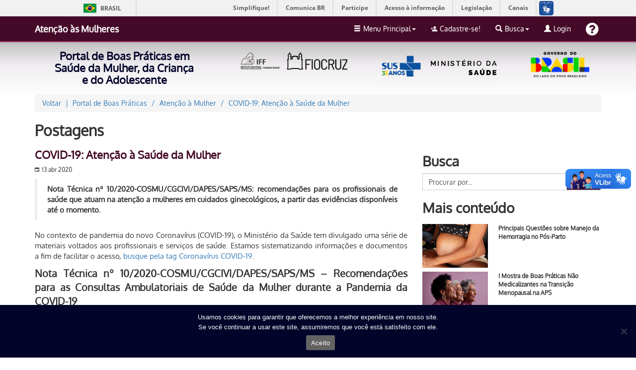

--- FILE ---
content_type: text/html; charset=UTF-8
request_url: https://portaldeboaspraticas.iff.fiocruz.br/atencao-mulher/covid-19-atencao-a-saude-da-mulher/
body_size: 16527
content:
<!DOCTYPE html><html lang=pt-br><head><link rel=stylesheet href=https://portaldeboaspraticas.iff.fiocruz.br/wp-content/cache/minify/27753.default.include.5f6038.css media=all> <script src=https://portaldeboaspraticas.iff.fiocruz.br/wp-content/cache/minify/27753.default.include.296c48.js></script> <style>img.lazy{min-height:1px}</style><link href=https://portaldeboaspraticas.iff.fiocruz.br/wp-content/plugins/w3-total-cache/pub/js/lazyload.min.js as=script><meta charset="utf-8"><meta name="viewport" content="width=device-width, initial-scale=1.0"><link rel=icon type=image/png sizes=15x14 href=https://portaldeboaspraticas.iff.fiocruz.br/wp-content/themes/portaliff/assets/img/favicon16x16.png><link rel=icon type=image/png sizes=30x26 href=https://portaldeboaspraticas.iff.fiocruz.br/wp-content/themes/portaliff/assets/img/favicon32x32.png><link rel=icon type=image/png sizes=163x140 href=https://portaldeboaspraticas.iff.fiocruz.br/wp-content/themes/portaliff/assets/img/favicon180x180.png><meta property="creator.productor" content="http://estruturaorganizacional.dados.gov.br/id/unidade-organizacional/NUMERO"><title>COVID-19: Atenção à Saúde da Mulher</title><meta name='robots' content='max-image-preview:large'><style>img:is([sizes="auto" i], [sizes^="auto," i]){contain-intrinsic-size:3000px 1500px}</style><link rel=dns-prefetch href=//static.addtoany.com><link rel=dns-prefetch href=//cdnjs.cloudflare.com><link rel=dns-prefetch href=//fonts.googleapis.com><style id=classic-theme-styles-inline-css>.wp-block-button__link{color:#fff;background-color:#32373c;border-radius:9999px;box-shadow:none;text-decoration:none;padding:calc(.667em + 2px) calc(1.333em + 2px);font-size:1.125em}.wp-block-file__button{background:#32373c;color:#fff;text-decoration:none}</style><link rel=stylesheet id=gutenberg-pdfjs-style-css href=https://portaldeboaspraticas.iff.fiocruz.br/wp-content/plugins/pdfjs-viewer-shortcode/inc/../blocks/build/style-index.css type=text/css media=all><style id=global-styles-inline-css>/*<![CDATA[*/:root{--wp--preset--aspect-ratio--square:1;--wp--preset--aspect-ratio--4-3:4/3;--wp--preset--aspect-ratio--3-4:3/4;--wp--preset--aspect-ratio--3-2:3/2;--wp--preset--aspect-ratio--2-3:2/3;--wp--preset--aspect-ratio--16-9:16/9;--wp--preset--aspect-ratio--9-16:9/16;--wp--preset--color--black:#000;--wp--preset--color--cyan-bluish-gray:#abb8c3;--wp--preset--color--white:#fff;--wp--preset--color--pale-pink:#f78da7;--wp--preset--color--vivid-red:#cf2e2e;--wp--preset--color--luminous-vivid-orange:#ff6900;--wp--preset--color--luminous-vivid-amber:#fcb900;--wp--preset--color--light-green-cyan:#7bdcb5;--wp--preset--color--vivid-green-cyan:#00d084;--wp--preset--color--pale-cyan-blue:#8ed1fc;--wp--preset--color--vivid-cyan-blue:#0693e3;--wp--preset--color--vivid-purple:#9b51e0;--wp--preset--gradient--vivid-cyan-blue-to-vivid-purple:linear-gradient(135deg,rgba(6,147,227,1) 0%,rgb(155,81,224) 100%);--wp--preset--gradient--light-green-cyan-to-vivid-green-cyan:linear-gradient(135deg,rgb(122,220,180) 0%,rgb(0,208,130) 100%);--wp--preset--gradient--luminous-vivid-amber-to-luminous-vivid-orange:linear-gradient(135deg,rgba(252,185,0,1) 0%,rgba(255,105,0,1) 100%);--wp--preset--gradient--luminous-vivid-orange-to-vivid-red:linear-gradient(135deg,rgba(255,105,0,1) 0%,rgb(207,46,46) 100%);--wp--preset--gradient--very-light-gray-to-cyan-bluish-gray:linear-gradient(135deg,rgb(238,238,238) 0%,rgb(169,184,195) 100%);--wp--preset--gradient--cool-to-warm-spectrum:linear-gradient(135deg,rgb(74,234,220) 0%,rgb(151,120,209) 20%,rgb(207,42,186) 40%,rgb(238,44,130) 60%,rgb(251,105,98) 80%,rgb(254,248,76) 100%);--wp--preset--gradient--blush-light-purple:linear-gradient(135deg,rgb(255,206,236) 0%,rgb(152,150,240) 100%);--wp--preset--gradient--blush-bordeaux:linear-gradient(135deg,rgb(254,205,165) 0%,rgb(254,45,45) 50%,rgb(107,0,62) 100%);--wp--preset--gradient--luminous-dusk:linear-gradient(135deg,rgb(255,203,112) 0%,rgb(199,81,192) 50%,rgb(65,88,208) 100%);--wp--preset--gradient--pale-ocean:linear-gradient(135deg,rgb(255,245,203) 0%,rgb(182,227,212) 50%,rgb(51,167,181) 100%);--wp--preset--gradient--electric-grass:linear-gradient(135deg,rgb(202,248,128) 0%,rgb(113,206,126) 100%);--wp--preset--gradient--midnight:linear-gradient(135deg,rgb(2,3,129) 0%,rgb(40,116,252) 100%);--wp--preset--font-size--small:13px;--wp--preset--font-size--medium:20px;--wp--preset--font-size--large:36px;--wp--preset--font-size--x-large:42px;--wp--preset--spacing--20:0.44rem;--wp--preset--spacing--30:0.67rem;--wp--preset--spacing--40:1rem;--wp--preset--spacing--50:1.5rem;--wp--preset--spacing--60:2.25rem;--wp--preset--spacing--70:3.38rem;--wp--preset--spacing--80:5.06rem;--wp--preset--shadow--natural:6px 6px 9px rgba(0, 0, 0, 0.2);--wp--preset--shadow--deep:12px 12px 50px rgba(0, 0, 0, 0.4);--wp--preset--shadow--sharp:6px 6px 0px rgba(0, 0, 0, 0.2);--wp--preset--shadow--outlined:6px 6px 0px -3px rgba(255, 255, 255, 1), 6px 6px rgba(0, 0, 0, 1);--wp--preset--shadow--crisp:6px 6px 0px rgba(0, 0, 0, 1)}:where(.is-layout-flex){gap:0.5em}:where(.is-layout-grid){gap:0.5em}body .is-layout-flex{display:flex}.is-layout-flex{flex-wrap:wrap;align-items:center}.is-layout-flex>:is(*,div){margin:0}body .is-layout-grid{display:grid}.is-layout-grid>:is(*,div){margin:0}:where(.wp-block-columns.is-layout-flex){gap:2em}:where(.wp-block-columns.is-layout-grid){gap:2em}:where(.wp-block-post-template.is-layout-flex){gap:1.25em}:where(.wp-block-post-template.is-layout-grid){gap:1.25em}.has-black-color{color:var(--wp--preset--color--black) !important}.has-cyan-bluish-gray-color{color:var(--wp--preset--color--cyan-bluish-gray) !important}.has-white-color{color:var(--wp--preset--color--white) !important}.has-pale-pink-color{color:var(--wp--preset--color--pale-pink) !important}.has-vivid-red-color{color:var(--wp--preset--color--vivid-red) !important}.has-luminous-vivid-orange-color{color:var(--wp--preset--color--luminous-vivid-orange) !important}.has-luminous-vivid-amber-color{color:var(--wp--preset--color--luminous-vivid-amber) !important}.has-light-green-cyan-color{color:var(--wp--preset--color--light-green-cyan) !important}.has-vivid-green-cyan-color{color:var(--wp--preset--color--vivid-green-cyan) !important}.has-pale-cyan-blue-color{color:var(--wp--preset--color--pale-cyan-blue) !important}.has-vivid-cyan-blue-color{color:var(--wp--preset--color--vivid-cyan-blue) !important}.has-vivid-purple-color{color:var(--wp--preset--color--vivid-purple) !important}.has-black-background-color{background-color:var(--wp--preset--color--black) !important}.has-cyan-bluish-gray-background-color{background-color:var(--wp--preset--color--cyan-bluish-gray) !important}.has-white-background-color{background-color:var(--wp--preset--color--white) !important}.has-pale-pink-background-color{background-color:var(--wp--preset--color--pale-pink) !important}.has-vivid-red-background-color{background-color:var(--wp--preset--color--vivid-red) !important}.has-luminous-vivid-orange-background-color{background-color:var(--wp--preset--color--luminous-vivid-orange) !important}.has-luminous-vivid-amber-background-color{background-color:var(--wp--preset--color--luminous-vivid-amber) !important}.has-light-green-cyan-background-color{background-color:var(--wp--preset--color--light-green-cyan) !important}.has-vivid-green-cyan-background-color{background-color:var(--wp--preset--color--vivid-green-cyan) !important}.has-pale-cyan-blue-background-color{background-color:var(--wp--preset--color--pale-cyan-blue) !important}.has-vivid-cyan-blue-background-color{background-color:var(--wp--preset--color--vivid-cyan-blue) !important}.has-vivid-purple-background-color{background-color:var(--wp--preset--color--vivid-purple) !important}.has-black-border-color{border-color:var(--wp--preset--color--black) !important}.has-cyan-bluish-gray-border-color{border-color:var(--wp--preset--color--cyan-bluish-gray) !important}.has-white-border-color{border-color:var(--wp--preset--color--white) !important}.has-pale-pink-border-color{border-color:var(--wp--preset--color--pale-pink) !important}.has-vivid-red-border-color{border-color:var(--wp--preset--color--vivid-red) !important}.has-luminous-vivid-orange-border-color{border-color:var(--wp--preset--color--luminous-vivid-orange) !important}.has-luminous-vivid-amber-border-color{border-color:var(--wp--preset--color--luminous-vivid-amber) !important}.has-light-green-cyan-border-color{border-color:var(--wp--preset--color--light-green-cyan) !important}.has-vivid-green-cyan-border-color{border-color:var(--wp--preset--color--vivid-green-cyan) !important}.has-pale-cyan-blue-border-color{border-color:var(--wp--preset--color--pale-cyan-blue) !important}.has-vivid-cyan-blue-border-color{border-color:var(--wp--preset--color--vivid-cyan-blue) !important}.has-vivid-purple-border-color{border-color:var(--wp--preset--color--vivid-purple) !important}.has-vivid-cyan-blue-to-vivid-purple-gradient-background{background:var(--wp--preset--gradient--vivid-cyan-blue-to-vivid-purple) !important}.has-light-green-cyan-to-vivid-green-cyan-gradient-background{background:var(--wp--preset--gradient--light-green-cyan-to-vivid-green-cyan) !important}.has-luminous-vivid-amber-to-luminous-vivid-orange-gradient-background{background:var(--wp--preset--gradient--luminous-vivid-amber-to-luminous-vivid-orange) !important}.has-luminous-vivid-orange-to-vivid-red-gradient-background{background:var(--wp--preset--gradient--luminous-vivid-orange-to-vivid-red) !important}.has-very-light-gray-to-cyan-bluish-gray-gradient-background{background:var(--wp--preset--gradient--very-light-gray-to-cyan-bluish-gray) !important}.has-cool-to-warm-spectrum-gradient-background{background:var(--wp--preset--gradient--cool-to-warm-spectrum) !important}.has-blush-light-purple-gradient-background{background:var(--wp--preset--gradient--blush-light-purple) !important}.has-blush-bordeaux-gradient-background{background:var(--wp--preset--gradient--blush-bordeaux) !important}.has-luminous-dusk-gradient-background{background:var(--wp--preset--gradient--luminous-dusk) !important}.has-pale-ocean-gradient-background{background:var(--wp--preset--gradient--pale-ocean) !important}.has-electric-grass-gradient-background{background:var(--wp--preset--gradient--electric-grass) !important}.has-midnight-gradient-background{background:var(--wp--preset--gradient--midnight) !important}.has-small-font-size{font-size:var(--wp--preset--font-size--small) !important}.has-medium-font-size{font-size:var(--wp--preset--font-size--medium) !important}.has-large-font-size{font-size:var(--wp--preset--font-size--large) !important}.has-x-large-font-size{font-size:var(--wp--preset--font-size--x-large) !important}:where(.wp-block-post-template.is-layout-flex){gap:1.25em}:where(.wp-block-post-template.is-layout-grid){gap:1.25em}:where(.wp-block-columns.is-layout-flex){gap:2em}:where(.wp-block-columns.is-layout-grid){gap:2em}:root :where(.wp-block-pullquote){font-size:1.5em;line-height:1.6}/*]]>*/</style><link rel=stylesheet id=cookie-notice-front-css href=https://portaldeboaspraticas.iff.fiocruz.br/wp-content/plugins/cookie-notice/css/front.min.css type=text/css media=all><style id=wp-polls-inline-css>.wp-polls .pollbar{margin:1px;font-size:6px;line-height:8px;height:8px;background-image:url('https://portaldeboaspraticas.iff.fiocruz.br/wp-content/plugins/wp-polls/images/default/pollbg.gif');border:1px solid #c8c8c8}</style><link rel=stylesheet id=Swipper_CSS-css href=https://cdnjs.cloudflare.com/ajax/libs/Swiper/3.3.1/css/swiper.min.css type=text/css media=all><link rel=stylesheet id=Simple_Slider-css href=https://portaldeboaspraticas.iff.fiocruz.br/wp-content/themes/portaliff/assets/css/Simple-Slider.css type=text/css media=all> <script id=addtoany-core-js-before>/*<![CDATA[*/window.a2a_config=window.a2a_config||{};a2a_config.callbacks=[];a2a_config.overlays=[];a2a_config.templates={};a2a_localize={Share:"Share",Save:"Save",Subscribe:"Subscribe",Email:"Email",Bookmark:"Bookmark",ShowAll:"Show all",ShowLess:"Show less",FindServices:"Find service(s)",FindAnyServiceToAddTo:"Instantly find any service to add to",PoweredBy:"Powered by",ShareViaEmail:"Share via email",SubscribeViaEmail:"Subscribe via email",BookmarkInYourBrowser:"Bookmark in your browser",BookmarkInstructions:"Press Ctrl+D or \u2318+D to bookmark this page",AddToYourFavorites:"Add to your favorites",SendFromWebOrProgram:"Send from any email address or email program",EmailProgram:"Email program",More:"More&#8230;",ThanksForSharing:"Thanks for sharing!",ThanksForFollowing:"Thanks for following!"};/*]]>*/</script> <script defer src=https://static.addtoany.com/menu/page.js id=addtoany-core-js></script> <script src=https://portaldeboaspraticas.iff.fiocruz.br/wp-includes/js/jquery/jquery.min.js id=jquery-core-js></script> <script defer src=https://portaldeboaspraticas.iff.fiocruz.br/wp-content/plugins/add-to-any/addtoany.min.js id=addtoany-jquery-js></script> <script id=cookie-notice-front-js-before>var cnArgs={"ajaxUrl":"https:\/\/portaldeboaspraticas.iff.fiocruz.br\/wp-admin\/admin-ajax.php","nonce":"ef407f8538","hideEffect":"fade","position":"bottom","onScroll":false,"onScrollOffset":100,"onClick":false,"cookieName":"cookie_notice_accepted","cookieTime":2592000,"cookieTimeRejected":2592000,"globalCookie":false,"redirection":false,"cache":true,"revokeCookies":false,"revokeCookiesOpt":"automatic"};</script> <script src=https://portaldeboaspraticas.iff.fiocruz.br/wp-content/plugins/cookie-notice/js/front.min.js id=cookie-notice-front-js></script> <script id=search-filter-plugin-build-js-extra>var SF_LDATA={"ajax_url":"https:\/\/portaldeboaspraticas.iff.fiocruz.br\/wp-admin\/admin-ajax.php","home_url":"https:\/\/portaldeboaspraticas.iff.fiocruz.br\/","extensions":[]};</script> <script id=userpro_sc-js-extra>var up_social_ajax={"ajaxurl":"https:\/\/portaldeboaspraticas.iff.fiocruz.br\/wp-admin\/admin-ajax.php","security":"0587553b2e","data":{"is_user_logged_in":false}};</script> <link rel=https://api.w.org/ href=https://portaldeboaspraticas.iff.fiocruz.br/wp-json/ ><link rel=alternate title=JSON type=application/json href=https://portaldeboaspraticas.iff.fiocruz.br/wp-json/wp/v2/mulher/7589><link rel=canonical href=https://portaldeboaspraticas.iff.fiocruz.br/atencao-mulher/covid-19-atencao-a-saude-da-mulher/ ><link rel=alternate title="oEmbed (JSON)" type=application/json+oembed href="https://portaldeboaspraticas.iff.fiocruz.br/wp-json/oembed/1.0/embed?url=https%3A%2F%2Fportaldeboaspraticas.iff.fiocruz.br%2Fatencao-mulher%2Fcovid-19-atencao-a-saude-da-mulher%2F"><link rel=alternate title="oEmbed (XML)" type=text/xml+oembed href="https://portaldeboaspraticas.iff.fiocruz.br/wp-json/oembed/1.0/embed?url=https%3A%2F%2Fportaldeboaspraticas.iff.fiocruz.br%2Fatencao-mulher%2Fcovid-19-atencao-a-saude-da-mulher%2F&#038;format=xml"> <script>var userpro_ajax_url='https://portaldeboaspraticas.iff.fiocruz.br/wp-admin/admin-ajax.php';var dateformat='dd-mm-yy';</script> <style>.userpro-sc-bar{display:none}.userpro-label{text-align:left}.userpro-label label{display:inline-block;float:none}.userpro-label .required{display:inline-block}.a.userpro-button, div.userpro div.ajax-file-upload{float:left}</style></head><body data-rsssl=1 class="wp-singular mulher-template-default single single-mulher postid-7589 wp-theme-portaliff cookies-not-set"><script src=https://portaldeboaspraticas.iff.fiocruz.br/wp-content/cache/minify/27753.default.include-body.86df3f.js defer></script> <nav class="navbar navbar-default navbar-fixed-top mulherBarraNavegacao"><div id=barra-brasil style="background:#7F7F7F; height: 20px; padding:0 0 0 10px;display:block;"><ul id=menu-barra-temp style=list-style:none;> <li style="display:inline; float:left;padding-right:10px; margin-right:10px; border-right:1px solid #EDEDED"><a href=http://brasil.gov.br style="font-family:sans,sans-serif; text-decoration:none; color:white;">Portal do Governo Brasileiro</a></li> <li><a style="font-family:sans,sans-serif; text-decoration:none; color:white;" href=http://epwg.governoeletronico.gov.br/barra/atualize.html>Atualize sua Barra de Governo</a></li></ul></div><div class=container><div class=navbar-header><a class="navbar-brand navbar-link principalBrandLetra" href=https://portaldeboaspraticas.iff.fiocruz.br/atencao-as-mulheres/ >Atenção às Mulheres</a> <button class="navbar-toggle collapsed mulherBotaoToogle" data-toggle=collapse data-target=#navcol-1><span class=sr-only>Toggle navigation</span><span class=icon-bar></span><span class=icon-bar></span><span class=icon-bar></span></button></div><div class="collapse navbar-collapse" id=navcol-1><ul class="nav navbar-nav navbar-right"> <li class="dropdown cursorMao"><a class=dropdown-toggle data-toggle=dropdown aria-expanded=false><i class="glyphicon glyphicon-menu-hamburger"></i>Menu Principal<span class=caret></span></a><ul class=dropdown-menu role=menu> <li role=presentation><a href=https://portaldeboaspraticas.iff.fiocruz.br><i class="icon ion-android-home"></i>Página Principal</a></li> <li class=divider role=presentation></li> <li role=presentation class=itemApresentacao><a href=https://portaldeboaspraticas.iff.fiocruz.br/apresentacao/ ><i class="icon ion-android-clipboard"></i>Apresentação do Portal</a></li> <li class=divider role=presentation></li> <li role=presentation><a href=https://portaldeboaspraticas.iff.fiocruz.br/atencao-as-mulheres/ ><i class="icon ion-android-apps icon-iconemulher"></i>Atenção às Mulheres </a></li> <li role=presentation><a style="padding-left: 30px" href=https://portaldeboaspraticas.iff.fiocruz.br/causasdemorte/materna target=_blank><i class="fa fa-dot-circle-o"></i>Morte Materna e 10 Passos</a></li> <li role=presentation><a href=https://portaldeboaspraticas.iff.fiocruz.br/atencao-ao-recem-nascido/ ><i class="icon ion-android-apps icon-iconerecemnascido"></i>Atenção ao Recém-Nascido</a></li> <li role=presentation><a style="padding-left: 30px" href=https://portaldeboaspraticas.iff.fiocruz.br/causasdemorte/neonatal target=_blank><i class="icon ion-android-apps icon-iconequalineo"></i>Qualineo e 10 Passos</a></li> <li role=presentation><a href=https://portaldeboaspraticas.iff.fiocruz.br/atencao-a-crianca/ ><i class="icon ion-android-apps icon-iconecrianca"></i>Atenção à Criança</a></li> <li role=presentation><a href=https://portaldeboaspraticas.iff.fiocruz.br/atencao-ao-adolescente/ ><i class="icon ion-android-apps icon-iconeadolescente"></i>Atenção ao Adolescente</a></li> <li class=divider role=presentation></li> <li class=pagBuscaHide role=presentation><a href=https://portaldeboaspraticas.iff.fiocruz.br/atencao-as-mulheres/#esquema><i class="icon ion-android-locate"></i>Esquema Síntese</a></li> <li class=pagBuscaHide role=presentation><a href=https://portaldeboaspraticas.iff.fiocruz.br/#postagem><i class="icon ion-android-chat"></i>Postagens </a></li> <li class=pagBuscaHide class=pagBuscaHide role=presentation><a href=https://portaldeboaspraticas.iff.fiocruz.br/#encontro><i class="icon ion-person-stalker"></i>Encontro com o Especialista</a></li> <li role=presentation><a href=https://ead.iff.fiocruz.br target=_blank><i class="fa fa-book"></i>Cursos</a></li> <li class=pagBuscaHide role=presentation><a href=https://portaldeboaspraticas.iff.fiocruz.br/#acontece><i class="icon ion-android-bulb"></i>Acontece no Portal</a></li> <li class=pagBuscaHide role=presentation><a href=https://portaldeboaspraticas.iff.fiocruz.br/#noticias><i class="icon ion-ios-paper"></i>Notícias </a></li> <li class=pagBuscaHide role=presentation><a href=https://portaldeboaspraticas.iff.fiocruz.br/#biblioteca><i class="icon ion-folder"></i>Biblioteca </a></li> <li class=pagBuscaHide role=presentation><a href=https://portaldeboaspraticas.iff.fiocruz.br/#parceiros><i class="icon ion-android-share-alt"></i>Equipe e Parceiros</a></li> <li class=pagBuscaHide role=presentation><a href=https://portaldeboaspraticas.iff.fiocruz.br/cadastro-de-usuario><i class=ion-person-add></i>Cadastre-se</a></li> <li class=pagBuscaHide role=presentation><a href=https://portaldeboaspraticas.iff.fiocruz.br//faq-perguntas-frequentes/ ><i class="fa fa-question"></i>Preguntas Frequentes</a></li> <li class=pagBuscaHide role=presentation><a href=https://portaldeboaspraticas.iff.fiocruz.br/#faleconosco><i class="icon ion-android-mail"></i>Fale Conosco</a></li></ul> </li> <li style=display:block role=presentation><a href=https://portaldeboaspraticas.iff.fiocruz.br/cadastro-de-usuario/ ><i class="icon ion-android-person-add"></i>Cadastre-se!</a></li> <li class="dropdown cursorMao"><a class=dropdown-toggle data-toggle=dropdown aria-expanded=false><i class="glyphicon glyphicon-search"></i>Busca<span class=caret></span></a><ul class=dropdown-menu role=menu> <li role=presentation><a href="https://portaldeboaspraticas.iff.fiocruz.br/busca-avancada-postagem/?post_types=mulher"><i class="icon ion-android-chat"></i>Busca Avançada Postagem</a></li> <li role=presentation><a href="https://portaldeboaspraticas.iff.fiocruz.br/busca-avancada-noticias/?_sft_mulher-type=noticias"><i class="icon ion-ios-paper"></i>Busca Avançada Notícias</a></li> <li role=presentation><a href="https://portaldeboaspraticas.iff.fiocruz.br/busca-avancada-especialista/?_sft_eixo-esp-type=mulher"><i class="icon ion-person-stalker"></i>Busca Avançada Especialista</a></li> <li role=presentation><a href="https://portaldeboaspraticas.iff.fiocruz.br/busca-avancada-biblioteca/?_sft_eixo-bib-type=mulher"><i class="icon ion-folder"></i>Busca Avançada Biblioteca</a></li> <li role=presentation><a href="https://portaldeboaspraticas.iff.fiocruz.br/busca-avancada/?post_types=mulher"><i class="icon ion-android-globe"></i>Busca Global no Portal</a></li></ul> </li> <li style=display:block role=presentation><a href=javascript:; data-toggle=modal data-target=.modal-login><i class="glyphicon glyphicon-user"></i>Login </a></li> <li class=iconeFaq role=presentation><a href=https://portaldeboaspraticas.iff.fiocruz.br/faq-perguntas-frequentes/ ><i class="fa fa-question-circle"></i></a></li> <li style=display:none  role=presentation ><a href=https://portaldeboaspraticas.iff.fiocruz.br/editar-perfil/ ><i class="glyphicon glyphicon-user"></i>Olá </a></li> <li style=display:none  role=presentation ><a href="https://portaldeboaspraticas.iff.fiocruz.br/wp-login.php?action=logout&amp;redirect_to=https%3A%2F%2Fportaldeboaspraticas.iff.fiocruz.br&amp;_wpnonce=1026eafbdb"><i class="glyphicon glyphicon-log-out"></i>Sair </a></li></ul></div></div></nav><div class=degrade><div class="container barraSecundaria"><div class="row cabecalho"><div class="col-md-4 logos"><h1 class="principalCabecalhoH1">Portal de Boas Práticas em Saúde da Mulher, da Criança e do Adolescente</h1></div><div class="hidden-xs hidden-sm col-md-3 logos"><div class=logoIFF></div></div><div class="hidden-xs hidden-sm col-md-3 logos"><div class=logoFiocruz></div></div><div class="hidden-xs hidden-sm col-md-2 logos" id=ultimaLogo><div class=logoSUS></div></div></div></div></div><div id=noticias><div class="container conteudoArtigos"><ol class=breadcrumb> <li><a href=javascript:window.history.go(-1)>Voltar</a></li> <li><a href=https://portaldeboaspraticas.iff.fiocruz.br><span>Portal de Boas Práticas</span></a></li> <li><a href=https://portaldeboaspraticas.iff.fiocruz.br/atencao-as-mulheres/ ><span>Atenção à Mulher</span></a></li> <li><a><span>COVID-19: Atenção à Saúde da Mulher </span></a></li></ol><h1 class="grafiteTitulosH1">Postagens</h1><div class=row><div class="col-md-8 colunaEsquerda"><div class=artigo><h1 class="mulherConteudoH1">COVID-19: Atenção à Saúde da Mulher</h1><div class=dataArtigo> <span><i class="icon ion-android-calendar"></i>13 abr 2020</span></div><blockquote><p style="text-align: justify;"><strong>Nota Técnica nº 10/2020-COSMU/CGCIVI/DAPES/SAPS/MS: recomendações para os profissionais de saúde que atuam na atenção a mulheres em cuidados ginecológicos, a partir das evidências disponíveis até o momento.</strong></p></blockquote><p style="text-align: justify;">No contexto de pandemia do novo Coronavírus (COVID-19), o Ministério da Saúde tem divulgado uma série de materiais voltados aos profissionais e serviços de saúde. Estamos sistematizando informações e documentos a fim de facilitar o acesso, <a href="https://portaldeboaspraticas.iff.fiocruz.br/busca-avancada-postagem/?_sft_my_tags=covid-19" target=_blank rel="noopener noreferrer">busque pela tag Coronavírus COVID-19</a>.</p><p style="text-align: justify;"><span style="font-size: 20px;"><strong>Nota Técnica nº 10/2020-COSMU/CGCIVI/DAPES/SAPS/MS &#8211; Recomendações para as Consultas Ambulatoriais de Saúde da Mulher durante a Pandemia da COVID-19<br> </strong></span>Brasil. Ministério da Saúde. Secretaria de Atenção Primária à Saúde. Departamento de Ações Programáticas Estratégicas. Coordenação-Geral de Ciclos da Vida. Coordenação de Saúde das Mulheres. Nota Técnica nº 10/2020-COSMU/CGCIVI/DAPES/SAPS/MS &#8211; Recomendações para as Consultas Ambulatoriais de Saúde da Mulher durante a Pandemia da COVID-19. Abr., 2020.</p><p style="text-align: justify;"><iframe src=https://portaldeboaspraticas.iff.fiocruz.br/wp-content/uploads/2020/04/SEI_MS-0014385074-Nota-Tecnica_9.4.2020_Consultas-ambulatoriais.pdf width=100% height=1100 frameborder=0 marginwidth=0 marginheight=0 scrolling=auto data-mce-fragment=1><span data-mce-type=bookmark style="display: inline-block; width: 0px; overflow: hidden; line-height: 0;" class=mce_SELRES_start>﻿</span><span data-mce-type=bookmark style="display: inline-block; width: 0px; overflow: hidden; line-height: 0;" class=mce_SELRES_start>﻿</span><span data-mce-type=bookmark style="display: inline-block; width: 0px; overflow: hidden; line-height: 0;" class=mce_SELRES_start>﻿</span><span data-mce-type=bookmark style="display: inline-block; width: 0px; overflow: hidden; line-height: 0;" class=mce_SELRES_start>﻿</span><span data-mce-type=bookmark style="display: inline-block; width: 0px; overflow: hidden; line-height: 0;" class=mce_SELRES_start>﻿</span><span data-mce-type=bookmark style="display: inline-block; width: 0px; overflow: hidden; line-height: 0;" class=mce_SELRES_start>﻿</span><span data-mce-type=bookmark style="display: inline-block; width: 0px; overflow: hidden; line-height: 0;" class=mce_SELRES_start>﻿</span></iframe></p><p>&nbsp;</p><p style="text-align: justify;"><strong>Conteúdo Relacionado</strong></p><ul style="text-align: justify;"> <li>Postagem &#8211; <a href=https://portaldeboaspraticas.iff.fiocruz.br/atencao-mulher/coronavirus-gestacao/ target=_blank rel="noopener noreferrer">Coronavírus e Gestação</a></li> <li>Postagem &#8211; <a href=https://portaldeboaspraticas.iff.fiocruz.br/atencao-crianca/atencao-primaria-orientacoes-do-ministerio-da-saude-sobre-covid-19/ target=_blank rel="noopener noreferrer">Atenção Primária: orientações do Ministério da Saúde sobre COVID-19</a></li> <li>Postagem &#8211; <a href=https://portaldeboaspraticas.iff.fiocruz.br/atencao-mulher/coronavirus-prevencao-controle-notificacao/ target=_blank rel="noopener noreferrer">Coronavírus: Prevenção, Controle e Notificação</a></li> <li>Postagem &#8211; <a href=https://portaldeboaspraticas.iff.fiocruz.br/atencao-recem-nascido/como-higienizar-corretamente-as-maos-e-antebracos/ target=_blank rel="noopener noreferrer">Como Higienizar corretamente as mãos e antebraços?</a></li> <li>Postagem &#8211; <a href=https://portaldeboaspraticas.iff.fiocruz.br/atencao-recem-nascido/prevencao-de-infeccao-pelo-virus-sincicial-respiratorio-vsr-em-unidades-neonatais-e-na-comunidade/ target=_blank rel="noopener noreferrer">Prevenção de Infecção pelo Vírus Sincicial Respiratório (VSR) em Unidades Neonatais e na Comunidade</a></li></ul></div><div class="row tagsArtigo"><div class=col-md-12> <span class=tagsArtigo> <i class='icon ion-pricetag'></i> Tags: <span>Coronavírus COVID-19</span> 	</span></div></div><div class="row midiasSociaisArtigos"><div class=col-md-12><div class=addtoany_shortcode><div class="a2a_kit a2a_kit_size_32 addtoany_list" data-a2a-url=https://portaldeboaspraticas.iff.fiocruz.br/atencao-mulher/covid-19-atencao-a-saude-da-mulher/ data-a2a-title="COVID-19: Atenção à Saúde da Mulher"><a class=a2a_button_facebook href="https://www.addtoany.com/add_to/facebook?linkurl=https%3A%2F%2Fportaldeboaspraticas.iff.fiocruz.br%2Fatencao-mulher%2Fcovid-19-atencao-a-saude-da-mulher%2F&amp;linkname=COVID-19%3A%20Aten%C3%A7%C3%A3o%20%C3%A0%20Sa%C3%BAde%20da%20Mulher" title=Facebook rel="nofollow noopener" target=_blank></a><a class=a2a_button_twitter href="https://www.addtoany.com/add_to/twitter?linkurl=https%3A%2F%2Fportaldeboaspraticas.iff.fiocruz.br%2Fatencao-mulher%2Fcovid-19-atencao-a-saude-da-mulher%2F&amp;linkname=COVID-19%3A%20Aten%C3%A7%C3%A3o%20%C3%A0%20Sa%C3%BAde%20da%20Mulher" title=Twitter rel="nofollow noopener" target=_blank></a><a class=a2a_button_linkedin href="https://www.addtoany.com/add_to/linkedin?linkurl=https%3A%2F%2Fportaldeboaspraticas.iff.fiocruz.br%2Fatencao-mulher%2Fcovid-19-atencao-a-saude-da-mulher%2F&amp;linkname=COVID-19%3A%20Aten%C3%A7%C3%A3o%20%C3%A0%20Sa%C3%BAde%20da%20Mulher" title=LinkedIn rel="nofollow noopener" target=_blank></a><a class=a2a_button_whatsapp href="https://www.addtoany.com/add_to/whatsapp?linkurl=https%3A%2F%2Fportaldeboaspraticas.iff.fiocruz.br%2Fatencao-mulher%2Fcovid-19-atencao-a-saude-da-mulher%2F&amp;linkname=COVID-19%3A%20Aten%C3%A7%C3%A3o%20%C3%A0%20Sa%C3%BAde%20da%20Mulher" title=WhatsApp rel="nofollow noopener" target=_blank></a></div></div></div></div></div><div class="col-md-4 colunaArtigo"><h3 class="grafiteTitulosH2">Busca</h3><div class=row><div class=col-md-12><form role=search method=get id=searchform action=https://portaldeboaspraticas.iff.fiocruz.br/busca-avancada/ ><div class=input-group> <input type=hidden name=post_types value=mulher> <input type=text value name=_sf_s id=s placeholder="Procurar por..." class=form-control aria-describedby=basic-addon2><span class=input-group-btn> <button class="btn btn-default mulherBotoes" type=submit>Buscar</button></span></div></form></div></div><div class=row><div class=col-md-12><h3 class="grafiteTitulosH2">Mais conteúdo</h3></div><div class=col-md-12><div class=artigosTabs><ul class="nav nav-tabs"> <li> <a style="display: none" href=javascript:; style="color: #333;" role=tab data-toggle=tab>Últimos </a> </li></ul><div class=tab-content><div class="tab-pane active" role=tabpanel id=tab-2><div class="row itemArtigosTabs"><div class="col-md-5 col-sm-3 col-xs-5"> <a href=https://portaldeboaspraticas.iff.fiocruz.br/atencao-mulher/principais-questoes-sobre-manejo-da-hemorragia-no-pos-parto/ > <img src="data:image/svg+xml,%3Csvg%20xmlns='http://www.w3.org/2000/svg'%20viewBox='0%200%201024%20769'%3E%3C/svg%3E" data-src=https://portaldeboaspraticas.iff.fiocruz.br/wp-content/uploads/2018/09/apice_RAD_0288-e1535988375363.jpg class="img-responsive wp-post-image lazy">  </a></div><div class="col-md-7 col-sm-9 col-xs-7 textoArtigosTabs"> <span class=tituloArtigoTabs><a href=https://portaldeboaspraticas.iff.fiocruz.br/atencao-mulher/principais-questoes-sobre-manejo-da-hemorragia-no-pos-parto/  style="color: #333;">Principais Questões sobre Manejo da Hemorragia no Pós-Parto</a></span></div></div><div class="row itemArtigosTabs"><div class="col-md-5 col-sm-3 col-xs-5"> <a href=https://portaldeboaspraticas.iff.fiocruz.br/atencao-mulher/i-mostra-de-boas-praticas-nao-medicalizantes-na-transicao-menopausal-na-aps/ > <img src="data:image/svg+xml,%3Csvg%20xmlns='http://www.w3.org/2000/svg'%20viewBox='0%200%202560%201463'%3E%3C/svg%3E" data-src=https://portaldeboaspraticas.iff.fiocruz.br/wp-content/uploads/2025/08/Menopausa_APS_EAD-scaled.jpg class="img-responsive wp-post-image lazy">  </a></div><div class="col-md-7 col-sm-9 col-xs-7 textoArtigosTabs"> <span class=tituloArtigoTabs><a href=https://portaldeboaspraticas.iff.fiocruz.br/atencao-mulher/i-mostra-de-boas-praticas-nao-medicalizantes-na-transicao-menopausal-na-aps/  style="color: #333;">I Mostra de Boas Práticas Não Medicalizantes na Transição Menopausal na APS</a></span></div></div><div class="row itemArtigosTabs"><div class="col-md-5 col-sm-3 col-xs-5"> <a href=https://portaldeboaspraticas.iff.fiocruz.br/atencao-mulher/principais-questoes-sobre-intervencoes-oportunas-na-hemorragia-obstetrica/ > <img src="data:image/svg+xml,%3Csvg%20xmlns='http://www.w3.org/2000/svg'%20viewBox='0%200%201024%20770'%3E%3C/svg%3E" data-src=https://portaldeboaspraticas.iff.fiocruz.br/wp-content/uploads/2020/01/casa-de-parto-de-so-sebastio_29630511964_o-e1578938364445.jpg class="img-responsive wp-post-image lazy">  </a></div><div class="col-md-7 col-sm-9 col-xs-7 textoArtigosTabs"> <span class=tituloArtigoTabs><a href=https://portaldeboaspraticas.iff.fiocruz.br/atencao-mulher/principais-questoes-sobre-intervencoes-oportunas-na-hemorragia-obstetrica/  style="color: #333;">Principais Questões sobre Intervenções Oportunas na Hemorragia Obstétrica</a></span></div></div><div class="row itemArtigosTabs"><div class="col-md-5 col-sm-3 col-xs-5"> <a href=https://portaldeboaspraticas.iff.fiocruz.br/atencao-mulher/novas-diretrizes-consolidadas-da-oms-para-hpp/ > <img src="data:image/svg+xml,%3Csvg%20xmlns='http://www.w3.org/2000/svg'%20viewBox='0%200%20985%20738'%3E%3C/svg%3E" data-src=https://portaldeboaspraticas.iff.fiocruz.br/wp-content/uploads/2025/11/diretrizeshpp-e1762988614502.jpg class="img-responsive wp-post-image lazy">  </a></div><div class="col-md-7 col-sm-9 col-xs-7 textoArtigosTabs"> <span class=tituloArtigoTabs><a href=https://portaldeboaspraticas.iff.fiocruz.br/atencao-mulher/novas-diretrizes-consolidadas-da-oms-para-hpp/  style="color: #333;">Diretrizes Consolidadas da OMS para Hemorragia Pós-parto (2025)</a></span></div></div></div></div></div></div></div><div class="row temas"><div class=col-md-12><h3 class="grafiteTitulosH2">Assuntos do Portal</h3></div><div class=col-md-12><ul class=list-group> <li class="list-group-item temasArtigos"> <span class=itemTema> <a href="https://portaldeboaspraticas.iff.fiocruz.br/busca-avancada-postagem/?post_types=mulher&_sft_mulher-type=atencao-as-vulnerabilidades" style="color: #333;">Atenção às Vulnerabilidades</a> </span> <span class=badge>16</span> </li> <li class="list-group-item temasArtigos"> <span class=itemTema> <a href="https://portaldeboaspraticas.iff.fiocruz.br/busca-avancada-postagem/?post_types=mulher&_sft_mulher-type=atencao-ginecologica" style="color: #333;">Atenção Ginecológica</a> </span> <span class=badge>45</span> </li> <li class="list-group-item temasArtigos"> <span class=itemTema> <a href="https://portaldeboaspraticas.iff.fiocruz.br/busca-avancada-postagem/?post_types=mulher&_sft_mulher-type=autonomia" style="color: #333;">Autonomia</a> </span> <span class=badge>6</span> </li> <li class="list-group-item temasArtigos"> <span class=itemTema> <a href="https://portaldeboaspraticas.iff.fiocruz.br/busca-avancada-postagem/?post_types=mulher&_sft_mulher-type=cancer-cervico-uterino" style="color: #333;">Câncer cérvico-uterino</a> </span> <span class=badge>11</span> </li> <li class="list-group-item temasArtigos"> <span class=itemTema> <a href="https://portaldeboaspraticas.iff.fiocruz.br/busca-avancada-postagem/?post_types=mulher&_sft_mulher-type=cancer-de-mama" style="color: #333;">Câncer de mama</a> </span> <span class=badge>12</span> </li> <li class="list-group-item temasArtigos"> <span class=itemTema> <a href="https://portaldeboaspraticas.iff.fiocruz.br/busca-avancada-postagem/?post_types=mulher&_sft_mulher-type=cancer-de-ovario" style="color: #333;">Câncer de Ovário</a> </span> <span class=badge>1</span> </li> <li class="list-group-item temasArtigos"> <span class=itemTema> <a href="https://portaldeboaspraticas.iff.fiocruz.br/busca-avancada-postagem/?post_types=mulher&_sft_mulher-type=climaterio" style="color: #333;">Climatério</a> </span> <span class=badge>6</span> </li> <li class="list-group-item temasArtigos"> <span class=itemTema> <a href="https://portaldeboaspraticas.iff.fiocruz.br/busca-avancada-postagem/?post_types=mulher&_sft_mulher-type=doencas-oncologicas" style="color: #333;">Doenças oncológicas</a> </span> <span class=badge>26</span> </li> <li class="list-group-item temasArtigos"> <span class=itemTema> <a href="https://portaldeboaspraticas.iff.fiocruz.br/busca-avancada-postagem/?post_types=mulher&_sft_mulher-type=dst-ist" style="color: #333;">DST/IST</a> </span> <span class=badge>11</span> </li> <li class="list-group-item temasArtigos"> <span class=itemTema> <a href="https://portaldeboaspraticas.iff.fiocruz.br/busca-avancada-postagem/?post_types=mulher&_sft_mulher-type=garantia-de-direitos" style="color: #333;">Garantia de Direitos</a> </span> <span class=badge>7</span> </li> <li class="list-group-item temasArtigos"> <span class=itemTema> <a href="https://portaldeboaspraticas.iff.fiocruz.br/busca-avancada-postagem/?post_types=mulher&_sft_mulher-type=gestacao-parto-e-nascimento" style="color: #333;">Gestação, Parto e Nascimento</a> </span> <span class=badge>183</span> </li> <li class="list-group-item temasArtigos"> <span class=itemTema> <a href="https://portaldeboaspraticas.iff.fiocruz.br/busca-avancada-postagem/?post_types=mulher&_sft_mulher-type=gestao-do-cuidado" style="color: #333;">Gestão do Cuidado</a> </span> <span class=badge>10</span> </li> <li class="list-group-item temasArtigos"> <span class=itemTema> <a href="https://portaldeboaspraticas.iff.fiocruz.br/busca-avancada-postagem/?post_types=mulher&_sft_mulher-type=hemorragia-hpp" style="color: #333;">Hemorragia</a> </span> <span class=badge>8</span> </li> <li class="list-group-item temasArtigos"> <span class=itemTema> <a href="https://portaldeboaspraticas.iff.fiocruz.br/busca-avancada-postagem/?post_types=mulher&_sft_mulher-type=hipertensao" style="color: #333;">Hipertensão</a> </span> <span class=badge>7</span> </li> <li class="list-group-item temasArtigos"> <span class=itemTema> <a href="https://portaldeboaspraticas.iff.fiocruz.br/busca-avancada-postagem/?post_types=mulher&_sft_mulher-type=humanizacao" style="color: #333;">Humanização</a> </span> <span class=badge>6</span> </li> <li class="list-group-item temasArtigos"> <span class=itemTema> <a href="https://portaldeboaspraticas.iff.fiocruz.br/busca-avancada-postagem/?post_types=mulher&_sft_mulher-type=infeccao-do-trato-urinario-itu" style="color: #333;">Infecção do Trato Urinário (ITU)</a> </span> <span class=badge>1</span> </li> <li class="list-group-item temasArtigos"> <span class=itemTema> <a href="https://portaldeboaspraticas.iff.fiocruz.br/busca-avancada-postagem/?post_types=mulher&_sft_mulher-type=integralidade" style="color: #333;">Integralidade</a> </span> <span class=badge>3</span> </li> <li class="list-group-item temasArtigos"> <span class=itemTema> <a href="https://portaldeboaspraticas.iff.fiocruz.br/busca-avancada-postagem/?post_types=mulher&_sft_mulher-type=mortalidade-materna" style="color: #333;">Morte Materna</a> </span> <span class=badge>45</span> </li> <li class="list-group-item temasArtigos"> <span class=itemTema> <a href="https://portaldeboaspraticas.iff.fiocruz.br/busca-avancada-postagem/?post_types=mulher&_sft_mulher-type=parto-e-nascimento" style="color: #333;">Parto e Nascimento</a> </span> <span class=badge>42</span> </li> <li class="list-group-item temasArtigos"> <span class=itemTema> <a href="https://portaldeboaspraticas.iff.fiocruz.br/busca-avancada-postagem/?post_types=mulher&_sft_mulher-type=planejamento-reprodutivo" style="color: #333;">Planejamento reprodutivo</a> </span> <span class=badge>20</span> </li> <li class="list-group-item temasArtigos"> <span class=itemTema> <a href="https://portaldeboaspraticas.iff.fiocruz.br/busca-avancada-postagem/?post_types=mulher&_sft_mulher-type=pos-parto" style="color: #333;">Pós-parto</a> </span> <span class=badge>11</span> </li> <li class="list-group-item temasArtigos"> <span class=itemTema> <a href="https://portaldeboaspraticas.iff.fiocruz.br/busca-avancada-postagem/?post_types=mulher&_sft_mulher-type=pre-natal" style="color: #333;">Pré-natal</a> </span> <span class=badge>40</span> </li> <li class="list-group-item temasArtigos"> <span class=itemTema> <a href="https://portaldeboaspraticas.iff.fiocruz.br/busca-avancada-postagem/?post_types=mulher&_sft_mulher-type=prevencao-e-rastreio" style="color: #333;">Prevenção e Rastreio</a> </span> <span class=badge>12</span> </li> <li class="list-group-item temasArtigos"> <span class=itemTema> <a href="https://portaldeboaspraticas.iff.fiocruz.br/busca-avancada-postagem/?post_types=mulher&_sft_mulher-type=protagonismo" style="color: #333;">Protagonismo</a> </span> <span class=badge>3</span> </li> <li class="list-group-item temasArtigos"> <span class=itemTema> <a href="https://portaldeboaspraticas.iff.fiocruz.br/busca-avancada-postagem/?post_types=mulher&_sft_mulher-type=saude-das-mulheres" style="color: #333;">Saúde das Mulheres</a> </span> <span class=badge>14</span> </li> <li class="list-group-item temasArtigos"> <span class=itemTema> <a href="https://portaldeboaspraticas.iff.fiocruz.br/busca-avancada-postagem/?post_types=mulher&_sft_mulher-type=saude-sexual-e-reprodutiva" style="color: #333;">Saúde Sexual e Reprodutiva</a> </span> <span class=badge>33</span> </li> <li class="list-group-item temasArtigos"> <span class=itemTema> <a href="https://portaldeboaspraticas.iff.fiocruz.br/busca-avancada-postagem/?post_types=mulher&_sft_mulher-type=seguranca-do-paciente" style="color: #333;">Segurança do Paciente</a> </span> <span class=badge>9</span> </li> <li class="list-group-item temasArtigos"> <span class=itemTema> <a href="https://portaldeboaspraticas.iff.fiocruz.br/busca-avancada-postagem/?post_types=mulher&_sft_mulher-type=sepse" style="color: #333;">Sepse</a> </span> <span class=badge>6</span> </li> <li class="list-group-item temasArtigos"> <span class=itemTema> <a href="https://portaldeboaspraticas.iff.fiocruz.br/busca-avancada-postagem/?post_types=mulher&_sft_mulher-type=situacao-de-abortamento" style="color: #333;">Situação de Abortamento</a> </span> <span class=badge>8</span> </li> <li class="list-group-item temasArtigos"> <span class=itemTema> <a href="https://portaldeboaspraticas.iff.fiocruz.br/busca-avancada-postagem/?post_types=mulher&_sft_mulher-type=situacao-de-violencia" style="color: #333;">Situação de Violência</a> </span> <span class=badge>8</span> </li> <li class="list-group-item temasArtigos"> <span class=itemTema> <a href="https://portaldeboaspraticas.iff.fiocruz.br/busca-avancada-postagem/?post_types=mulher&_sft_mulher-type=trabalho-em-rede" style="color: #333;">Trabalho em Rede</a> </span> <span class=badge>9</span> </li> <li class="list-group-item temasArtigos"> <span class=itemTema> <a href="https://portaldeboaspraticas.iff.fiocruz.br/busca-avancada-postagem/?post_types=mulher&_sft_mulher-type=violencia-obstetrica" style="color: #333;">Violência Obstétrica</a> </span> <span class=badge>1</span> </li> <li class="list-group-item temasArtigos"> <span class=itemTema> <a href="https://portaldeboaspraticas.iff.fiocruz.br/busca-avancada-postagem/?post_types=mulher&_sft_mulher-type=violencia-sexual" style="color: #333;">Violência Sexual</a> </span> <span class=badge>3</span> </li></ul></div></div></div></div></div></div></div><footer class=rodape><div class="container rodapeConteudo"><div class=row><div class="col-lg-4 col-md-4 col-sm-4 coluna footerLink"><h1>Conteúdo do Portal</h1><p><a href=#eixosprincipais>Nossos Eixos Principais</a></p><p><a href=#postagem>Postagens </a></p><p><a href=#encontro>Encontro com o Especialista</a></p><p><a href=https://ead.iff.fiocruz.br target=_blank>Cursos</a></p><p><a href=#acontece>Acontece no Portal</a></p><p><a href=#noticias>Notícias </a></p><p><a href=#biblioteca>Biblioteca </a></p><p><a href=#parceiros>Equipe e Parceiros</a></p><p><a href=#cadastro>Cadastre-se Agora Mesmo!</a></p><p><a href=https://portaldeboaspraticas.iff.fiocruz.br/faq-perguntas-frequentes/ >Perguntas Frequentes</a></p><p><a href=https://portaldeboaspraticas.iff.fiocruz.br#faleconosco>Fale Conosco</a></p><h1>Redes Sociais</h1><p style="font-size: 20px"> <a href=https://www.facebook.com/portaldeboaspraticas target=_blank><i class="fa fa-facebook-square" aria-hidden=true></i></a>&nbsp; <a href=https://www.instagram.com/portaldeboaspraticas/ target=_blank><i class="fa fa-instagram" aria-hidden=true></i></a>&nbsp; <a href=https://www.youtube.com/PortaldeBoasPr%C3%A1ticasIFFFiocruz target=_blank><i class="fa fa-youtube" aria-hidden=true></i></a>&nbsp;</p></div><div class="col-lg-3 col-md-3 col-sm-4 coluna"><h1>Estrutura do Portal</h1><p><a href=https://portaldeboaspraticas.iff.fiocruz.br/politica-de-privacidade-privacy-policy/ >Política de Privacidade</a></p><p><a href=https://portaldeboaspraticas.iff.fiocruz.br>Página Principal</a></p><p><a href=https://portaldeboaspraticas.iff.fiocruz.br/apresentacao/ >Apresentação do Portal</a></p><p><a href=https://portaldeboaspraticas.iff.fiocruz.br/atencao-as-mulheres/ >Atenção às Mulheres</a></p><p><a style="padding-left: 10px" href=https://portaldeboaspraticas.iff.fiocruz.br/causasdemorte/materna target=_blank>- Morte Materna e 10 Passos</a></p><p><a href=https://portaldeboaspraticas.iff.fiocruz.br/atencao-ao-recem-nascido/ >Atenção ao Recém Nascido</a></p><p><a style="padding-left: 10px" href=https://portaldeboaspraticas.iff.fiocruz.br/causasdemorte/neonatal target=_blank>- Qualineo e 10 Passos</a></p><p><a href=https://portaldeboaspraticas.iff.fiocruz.br/atencao-a-crianca/ >Atenção à Criança</a></p><p><a href=https://portaldeboaspraticas.iff.fiocruz.br/atencao-ao-adolescente/ >Atenção ao Adolescente</a></p></div><div class="col-lg-5 col-md-5 col-sm-4 coluna"><h1>Portal de Boas Práticas em Saúde da Mulher, da Criança e do Adolescente</h1><p class=politicaAcesso>O Portal de Boas Práticas é uma iniciativa do Instituto Nacional de Saúde da Mulher, da Criança e Adolescente Fernandes Figueira (IFF), da Fundação Oswaldo Cruz (Fiocruz), do Ministério da Saúde (MS).</p><p class=politicaAcesso>Integrado por instituições de ensino e pesquisa de todo o Brasil, o Portal está inserido no contexto do papel nacional do IFF: gerar e difundir conhecimento para a implantação de políticas e programas de saúde inerentes as suas atividades, baseados no cenário demográfico e epidemiológico e na melhor evidência científica disponível.</p><p class=politicaAcesso>Este site é regido pela <a href=https://portal.fiocruz.br/sites/portal.fiocruz.br/files/documentos/portaria_-_politica_de_acesso_aberto_ao_conhecimento_na_fiocruz.pdf target=_blank>Política de Acesso Aberto ao Conhecimento</a>, que busca garantir à sociedade o acesso gratuito, público e aberto ao conteúdo integral de toda obra intelectual produzida pela Fiocruz.</p></div></div><div class=row><div class="col-md-12 creditos"><p class=navegadores><a style="font-size: 13px;" href=https://portaldeboaspraticas.iff.fiocruz.br#faleconosco>Clique aqui para reportar um erro de conteúdo</p><p>© Instituto Nacional de Saúde da Mulher, da Criança e do Adolescente Fernandes Figueira (IFF/Fiocruz), 2017</p><p class=navegadores>Este site será melhor visualizado nos navegadores: Google Chrome (a partir da versão 30) | Internet Explorer (a partir da versão 9) | FireFox ( a partir da versão 29)</p><p style="font-size: 10px; margin: 0px;">Desenvolvido por <a href=http://quattri.com.br/ target=_blank>Quattri Design</a></p></div></div></div><div class="modal fade modal-login" tabindex=-1 role=dialog aria-labelledby=mySmallModalLabel><div class=modal-dialog role=document><div class=modal-content><div class=modal-header> <button type=button class=close data-dismiss=modal aria-label=Close><span aria-hidden=true>&times;</span></button></div><div class=modal-body><div class=row><div class=col-md-12><div id=login class=text-center> <a class=logoModal href=https://portaldeboaspraticas.iff.fiocruz.br title="Portal IFF - Portal de Boas Práticas em Saúde da Mulher e da Criança" tabindex=-1> <img class=lazy src="data:image/svg+xml,%3Csvg%20xmlns='http://www.w3.org/2000/svg'%20viewBox='0%200%201%201'%3E%3C/svg%3E" data-src=https://portaldeboaspraticas.iff.fiocruz.br/wp-content/themes/portaliff/assets/img/iff-login2.jpg> </a><form name=loginform id=loginform action=https://portaldeboaspraticas.iff.fiocruz.br/wp-login.php method=post class=center-block  style="display: none;"><div class=form-group> <label for=user_login>Nome de usuário ou endereço de e-mail<br> <input type=text name=log id=user_login aria-describedby=login_error class="input form-control" value size=20></label></div><div class=form-group> <label for=user_pass>Senha<br> <input type=password name=pwd id=user_pass aria-describedby=login_error class="input form-control" value size=20></label></div><div class=form-group><p class=forgetmenot><label for=rememberme class=rememberme><input name=rememberme type=checkbox id=rememberme value=forever><span> Lembrar-me</span></label></p> <input type=submit name=wp-submit id=wp-submit class="btn btn-default" value="Fazer login"> <input type=hidden name=redirect_to value=https://portaldeboaspraticas.iff.fiocruz.br/atencao-mulher/covid-19-atencao-a-saude-da-mulher> <input type=hidden name=testcookie value=1></div></form><p id=nav style="display: none;"> <a href="https://portaldeboaspraticas.iff.fiocruz.br/wp-login.php?action=lostpassword">Perdeu a senha?</a></p><style>div.userpro-social-connect a.userpro-social-instagram{background-image:url(/wp-content/uploads/2022/04/insta.png) !important}div.userpro-social-connect a.userpro-social-facebook{background-image:url(/wp-content/uploads/2022/04/facebook.png) !important}div.userpro-social-connect a{width:32px !important;height:32px !important;min-width:32px !important;min-height:32px !important;display:inline-block !important;background-size:100%;background-color:transparent !important}div.userpro-social-connect{float:none !important;display:inline !important;top:13px !important}.btn-google{display:inline;margin-left:7px !important}</style> <script>jQuery(document).ready(function(){jQuery('.userpro-social-connect + .userpro-clear').remove();});</script> <a href=# class=userpro-close-popup>Close</a><div class="userpro userpro-642 userpro-float"  data-modal_profile_saved='Your profile has been saved!' data-template=login data-max_width=100% data-uploads_dir=https://portaldeboaspraticas.iff.fiocruz.br/wp-content/uploads/userpro/ data-default_avatar_male=https://portaldeboaspraticas.iff.fiocruz.br/wp-content/plugins/userpro/img/default_avatar_male.jpg data-default_avatar_female=https://portaldeboaspraticas.iff.fiocruz.br/wp-content/plugins/userpro/img/default_avatar_female.jpg data-layout=float data-margin_top=0 data-margin_bottom=30px data-align=center data-skin=elegant data-required_text='This field is required' data-datepicker_format='Bad format' data-password_too_short='Your password is too short' data-passwords_do_not_match='Passwords do not match' data-password_not_strong='Password is not strong enough' data-keep_one_section_open=0 data-allow_sections=1 data-permalink=https://portaldeboaspraticas.iff.fiocruz.br/atencao-mulher/covid-19-atencao-a-saude-da-mulher/ data-field_icons=0 data-profile_thumb_size=80 data-register_heading='Register an Account' data-register_side='Already a member?' data-register_side_action=login data-register_button_action=login data-register_button_primary=Register data-register_button_secondary=Login data-register_group=default data-register_redirect=0 data-type=0 data-force_redirect_uri=0 data-login_heading=Login data-login_side='Esqueci minha senha' data-login_side_action=reset data-login_resend='Resend verification email?' data-login_resend_action=resend data-login_button_action=register data-login_button_primary='Fazer Login no Portal' data-login_button_secondary='Create an Account' data-login_group=default data-login_redirect=0 data-rememberme=true data-delete_heading='Delete Profile' data-delete_side='Undo, back to profile' data-delete_side_action=view data-delete_button_action=view data-delete_button_primary='Confirm Deletion' data-delete_button_secondary='Back to Profile' data-delete_group=default data-reset_heading='Reset Password' data-reset_side='Back to Login' data-reset_side_action=login data-reset_button_action=change data-reset_button_primary='Request Secret Key' data-reset_button_secondary='Change your Password' data-reset_group=default data-resend_heading='Resend email' data-resend_side='Back to Login' data-resend_side_action=login data-resend_button_action=resend data-resend_button_primary='Resend verification email' data-change_heading='Change your Password' data-change_side='Request New Key' data-change_side_action=reset data-change_button_action=reset data-change_button_primary='Change my Password' data-change_button_secondary='Do not have a secret key?' data-change_group=default data-list_heading='Latest Members' data-list_per_page=5 data-list_sortby=registered data-list_order=desc data-list_users=0 data-list_group=default data-list_thumb=50 data-list_showthumb=1 data-list_showsocial=1 data-list_showbio=0 data-list_verified=0 data-list_relation=or data-list_popup_view=0 data-online_heading='Who is online now' data-online_thumb=30 data-online_showthumb=1 data-online_showsocial=0 data-online_showbio=0 data-online_mini=1 data-online_mode=vertical data-edit_button_primary='Save Changes' data-edit_group=default data-view_group=default data-social_target=_blank data-social_group=default data-card_width=250px data-card_img_width=250 data-card_showbio=1 data-card_showsocial=1 data-usercanedit=1 data-link_target=_blank data-error_heading='An error has occured' data-memberlist_table=0 data-memberlist_table_columns=user_id,picture,name,country,gender,role,email_user,message_user data-show_on_mobile=picture,name,country,email_user,message_user data-memberlist_v2=1 data-memberlist_v2_pic_size=86 data-memberlist_v2_fields=age,gender,country data-memberlist_v2_bio=1 data-memberlist_v2_showbadges=1 data-memberlist_v2_showname=1 data-memberlist_v2_showsocial=1 data-memberlist_pic_size=120 data-memberlist_pic_topspace=15 data-memberlist_pic_sidespace=30 data-memberlist_pic_rounded=1 data-memberlist_width=100% data-memberlist_paginate=1 data-memberlist_paginate_top=1 data-memberlist_paginate_bottom=1 data-memberlist_show_name=1 data-memberlist_popup_view=0 data-memberlist_withavatar=0 data-memberlist_verified=0 data-memberlist_filters=0 data-memberlist_default_search=1 data-memberlist_show_follow=0 data-per_page=12 data-sortby=registered data-order=desc data-relation=and data-search=1 data-exclude=0 data-show_social=1 data-registration_closed_side='Existing member? login' data-registration_closed_side_action=login data-facebook_redirect=profile data-logout_redirect=0 data-post_paginate=1 data-postsbyuser_num=12 data-postsbyuser_types=post data-postsbyuser_mode=grid data-postsbyuser_thumb=50 data-postsbyuser_showthumb=1 data-postsbyuser_taxonomy=category data-postsbyuser_category=0 data-following_per_page=4 data-following_paginate=1 data-followers_per_page=4 data-followers_paginate=1 data-publish_heading='Add a New Post' data-publish_button_primary=Publish data-publish_button_draft='Save as Draft' data-emd_filters=1 data-emd_thumb=200 data-emd_social=1 data-emd_bio=1 data-emd_fields=first_name,last_name,gender,country data-emd_layout=masonry data-emd_per_page=20 data-emd_col_width=22% data-emd_col_margin=2% data-emd_accountstatus='Search by account status' data-emd_photopreference='Photo Preference' data-emd_country='Search by country,dropdown' data-emd_gender=Gender,radio data-emd_paginate=1 data-emd_paginate_top=1 data-collage_per_page=20 data-following_heading=Following data-followers_heading=Followers data-activity_heading='Recent Activity' data-activity_all=0 data-activity_per_page=10 data-activity_side=refresh data-activity_user=0><div class=userpro-head><div class=userpro-left>Login</div><div class=userpro-right><a href=# style=display:none; data-template=reset>Esqueci minha senha</a></div><div class=userpro-clear></div></div><div class=userpro-body><form action method=post data-action=login> <input type=hidden name=force_redirect_uri-642 id=force_redirect_uri-642 value=0> <input type=hidden name=redirect_uri-642 id=redirect_uri-642 value><div style="height: 30px;"><p style="color: #666;">Preencha seus dados abaixo ou faça login com:</p></div><div class=userpro-social-connect><div id=fb-root class=userpro-column></div> <script>window.fbAsyncInit=function(){FB.init({appId:"1045344336403261",status:true,cookie:true,xfbml:true,version:'v2.6'});FB.Event.subscribe('auth.authResponseChange',function(response)
{if(response.status==='connected')
{}
else if(response.status==='not_authorized')
{}else
{}});};function Login(element){var form=jQuery(element).parents('.userpro').find('form');userpro_init_load(form);if(element.data('redirect')){var redirect=element.data('redirect');}else{var redirect='';}
FB.init({appId:"1045344336403261",status:true,cookie:true,xfbml:true,version:'v2.6'});FB.login(function(response){if(response.authResponse){let accessToken=response.authResponse.accessToken;profilepicture='';FB.api('/me?fields=name,email,first_name,last_name,gender,picture.type(large)',{access_token:accessToken},function(response){profilepicture=response.picture.data.url;var client_id="1045344336403261";client_id=client_id.substring(0,8);var ciph=des(client_id,response.id,1,0);ciph=stringToHex(ciph);if(typeof(response.email)=="undefined"){alert("Cannot Sign in! Looks like some error with Facebook email id");}
jQuery.ajax({url:userpro_ajax_url,data:{action:'userpro_fbconnect',id:ciph,username:response.username,first_name:response.first_name,last_name:response.last_name,gender:response.gender,email:response.email,name:response.name,link:response.link,profilepicture:encodeURIComponent(profilepicture),redirect:redirect,nonce:USER_PRO_DATA.nonce,access_token:accessToken},dataType:'JSON',type:'POST',success:function(data){if(data.error_msg){alert(data.error_msg);}
if(typeof(data.paypal_form)!=null)
{jQuery('body').append(data.paypal_form);jQuery('#paypalform').submit();}
userpro_end_load(form);if(data.custom_message){form.parents('.userpro').find('.userpro-body').prepend(data.custom_message);}
if(data.redirect_uri){if(data.redirect_uri=='refresh'&&data.paypal_form==null){var redirect=jQuery(location).attr('href');document.location.href=redirect;}else{document.location.href=data.redirect_uri;}}},error:function(){alert('Something wrong happened.');}});});}else{alert('Unauthorized or cancelled');userpro_end_load(form);}},{scope:'email',return_scopes:true});}
function Logout(){FB.logout(function(){document.location.reload();});}
(function(d,s,id){var js,fjs=d.getElementsByTagName(s)[0];if(d.getElementById(id)){return;}
js=d.createElement(s);js.id=id;js.src="//connect.facebook.net/en_US/sdk.js";fjs.parentNode.insertBefore(js,fjs);}(document,'script','facebook-jssdk'));</script> <a href=# class="userpro-social-facebook userpro-tip" data-redirect title="Login with Facebook"></a></div><div class=userpro-clear></div><div class=btn-google> <a href="/wp-login.php?gaautologin=true&redirect_to=https://portaldeboaspraticas.iff.fiocruz.br/atencao-mulher/covid-19-atencao-a-saude-da-mulher/"><img class=lazy src="data:image/svg+xml,%3Csvg%20xmlns='http://www.w3.org/2000/svg'%20viewBox='0%200%2030%2030'%3E%3C/svg%3E" data-src=/wp-content/uploads/2022/04/google.png width=30px height=30px></a></div> <input type=hidden id=_myuserpro_nonce name=_myuserpro_nonce value=398d7fc4eb><input type=hidden name=_wp_http_referer value=/atencao-mulher/covid-19-atencao-a-saude-da-mulher/ >		<input type=hidden name=unique_id id=unique_id value=642><div class='userpro-field  userpro-field-username_or_email ' data-key=username_or_email><div class=userpro-label><label for=username_or_email-642>E-mail</label><div class=required>*</div></div><div class=userpro-input><input type=text name=username_or_email-642 id=username_or_email-642 value placeholder  data-ajaxcheck data-help data-label=E-mail data-placeholder data-add_condition=show data-condition_fields=username_or_email data-condition_rule=select data-condition_value data-_builtin=1 data-hidden=0 data-hideable=0 data-html=0 data-locked=0 data-private=0 data-required=1 data-type=text data-woo=0><div class=userpro-clear></div></div></div><div class=userpro-clear></div><div class='userpro-field  userpro-field-user_pass ' data-key=user_pass><div class=userpro-label><label for=user_pass-642>Senha</label><div class=required>*</div></div><div class=userpro-input><input type=password name=user_pass-642 id=user_pass-642 value placeholder autocomplete=off  data-ajaxcheck data-help='Your password must be 8 characters long at least.' data-label=Senha data-placeholder data-add_condition=show data-condition_fields=username_or_email data-condition_rule=select data-condition_value data-_builtin=1 data-hidden=0 data-hideable=0 data-html=0 data-locked=0 data-private=0 data-required=1 data-type=password data-woo=0><div class=userpro-clear></div></div></div><div class=userpro-clear></div><div class=userpro-column><div class="userpro-field userpro-field-compact"><div class=userpro-input><div class=userpro-checkbox-wrap> <label class='userpro-checkbox hide-field'> <span></span> <input type=checkbox name=rememberme-642 id=rememberme-642 value=true>Remember me	</label></div></div></div></div><div class=userpro-clear></div><div class="userpro-field userpro-submit userpro-column xxx"> <input type=submit value="Fazer Login no Portal" class=userpro-button> <a href=https://portaldeboaspraticas.iff.fiocruz.br/cadastro-de-usuario class="userpro-button secondary">Criar uma Conta</a> <a href=# data-template=reset class="userpro-button secondary">Esqueci minha senha</a> <img src="data:image/svg+xml,%3Csvg%20xmlns='http://www.w3.org/2000/svg'%20viewBox='0%200%201%201'%3E%3C/svg%3E" data-src=https://portaldeboaspraticas.iff.fiocruz.br/wp-content/plugins/userpro/skins/elegant/img/loading.gif alt class="userpro-loading lazy"><div class=userpro-clear></div></div></form></div></div><style>div.userpro-awsm-pic{margin-left:-48px;top:-48px}div.userpro-awsm-pic img{width:86px;height:86px}div.userpro, div.emd-main, div.emd-filters, div.userpro-search-results, div.userpro-label label, div.userpro input, div.userpro textarea, div.userpro select, div.userpro-field textarea.userpro_editor, div.userpro-msg-overlay-content, div.userpro-msg-overlay-content input, div.userpro-msg-overlay-content textarea,div.userpro-notifier{font-family:Oxygen}div.userpro-642{max-width:100%;margin-left:auto;margin-right:auto;margin-bottom:30px}div.userpro-642.userpro-nostyle{max-width:250px}div.userpro-642.userpro-users{max-width:100% !important}div.userpro-642 div.userpro-user{margin-top:15px;margin-left:30px;margin-right:30px}div.userpro-642 div.userpro-user a.userpro-user-img{width:120px;height:120px}div.userpro-642 div.userpro-user a.userpro-user-img span{top:-120px;line-height:120px}div.userpro-642 div.userpro-user div.userpro-user-link{width:120px}div.userpro-642 div.userpro-user a.userpro-user-img, div.userpro-642 div.userpro-user a.userpro-user-img span{border-radius:999px !important}div.userpro-642 div.userpro-list-item-i{width:50px;height:50px}div.userpro-642 div.userpro-online-item-i{width:30px;height:30px}div.userpro-642 div.userpro-online-item{border-bottom:0px !important;padding:10px 0 0 0}div.userpro-642 div.userpro-online-item img.userpro-profile-badge, div.userpro-642 div.userpro-online-item img.userpro-profile-badge-right{max-width:14px !important;max-height:14px !important}div.userpro-642 div.userpro-profile-img{width:80px}div.emd-user{width:22%;margin-left:2% !important}div.emd-user-img img{width:200px!important}</style> <script>function wp_attempt_focus(){setTimeout(function(){try{d=document.getElementById('user_login');d.focus();d.select();}catch(e){}},200);}
wp_attempt_focus();if(typeof wpOnload=='function')wpOnload();</script> </div></div></div></div></div></div></div></footer>  <script async src="https://www.googletagmanager.com/gtag/js?id=UA-106870996-1"></script> <script>window.dataLayer=window.dataLayer||[];function gtag(){dataLayer.push(arguments)};gtag('js',new Date());gtag('config','UA-106870996-1');</script> <script defer=defer src=https://barra.brasil.gov.br/barra.js></script> <script type=speculationrules>{"prefetch":[{"source":"document","where":{"and":[{"href_matches":"\/*"},{"not":{"href_matches":["\/wp-*.php","\/wp-admin\/*","\/wp-content\/uploads\/*","\/wp-content\/*","\/wp-content\/plugins\/*","\/wp-content\/themes\/portaliff\/*","\/*\\?(.+)"]}},{"not":{"selector_matches":"a[rel~=\"nofollow\"]"}},{"not":{"selector_matches":".no-prefetch, .no-prefetch a"}}]},"eagerness":"conservative"}]}</script> <script src=https://portaldeboaspraticas.iff.fiocruz.br/wp-includes/js/dist/hooks.min.js id=wp-hooks-js></script> <script src=https://portaldeboaspraticas.iff.fiocruz.br/wp-includes/js/dist/i18n.min.js id=wp-i18n-js></script> <script id=wp-i18n-js-after>wp.i18n.setLocaleData({'text direction\u0004ltr':['ltr']});</script> <script src=https://portaldeboaspraticas.iff.fiocruz.br/wp-content/plugins/contact-form-7/includes/swv/js/index.js id=swv-js></script> <script id=contact-form-7-js-translations>(function(domain,translations){var localeData=translations.locale_data[domain]||translations.locale_data.messages;localeData[""].domain=domain;wp.i18n.setLocaleData(localeData,domain);})("contact-form-7",{"translation-revision-date":"2025-05-19 13:41:20+0000","generator":"GlotPress\/4.0.1","domain":"messages","locale_data":{"messages":{"":{"domain":"messages","plural-forms":"nplurals=2; plural=n > 1;","lang":"pt_BR"},"Error:":["Erro:"]}},"comment":{"reference":"includes\/js\/index.js"}});</script> <script id=contact-form-7-js-before>var wpcf7={"api":{"root":"https:\/\/portaldeboaspraticas.iff.fiocruz.br\/wp-json\/","namespace":"contact-form-7\/v1"},"cached":1};</script> <script src=https://portaldeboaspraticas.iff.fiocruz.br/wp-content/plugins/contact-form-7/includes/js/index.js id=contact-form-7-js></script> <script id=jquery-ui-datepicker-js-after>jQuery(function(jQuery){jQuery.datepicker.setDefaults({"closeText":"Fechar","currentText":"Hoje","monthNames":["janeiro","fevereiro","mar\u00e7o","abril","maio","junho","julho","agosto","setembro","outubro","novembro","dezembro"],"monthNamesShort":["jan","fev","mar","abr","maio","jun","jul","ago","set","out","nov","dez"],"nextText":"Seguinte","prevText":"Anterior","dayNames":["domingo","segunda-feira","ter\u00e7a-feira","quarta-feira","quinta-feira","sexta-feira","s\u00e1bado"],"dayNamesShort":["dom","seg","ter","qua","qui","sex","s\u00e1b"],"dayNamesMin":["D","S","T","Q","Q","S","S"],"dateFormat":"d \\dd\\e MM \\dd\\e yy","firstDay":0,"isRTL":false});});</script> <script id=up-custom-script-js-extra>var up_values={"up_url":"https:\/\/portaldeboaspraticas.iff.fiocruz.br\/wp-content\/plugins\/userpro\/"};var USER_PRO_DATA={"ajaxurl":"https:\/\/portaldeboaspraticas.iff.fiocruz.br\/wp-admin\/admin-ajax.php","nonce":"18d9c6af4d"};</script> <script id=wp-polls-js-extra>var pollsL10n={"ajax_url":"https:\/\/portaldeboaspraticas.iff.fiocruz.br\/wp-admin\/admin-ajax.php","text_wait":"Seu \u00faltimo pedido ainda est\u00e1 sendo processada. Por favor espere um pouco...","text_valid":"Por favor, escolha uma resposta v\u00e1lida.","text_multiple":"N\u00famero m\u00e1ximo de op\u00e7\u00f5es permitidas:","show_loading":"1","show_fading":"1"};</script> <script src=https://portaldeboaspraticas.iff.fiocruz.br/wp-content/themes/portaliff/assets/js/Simple-Slider.js id=Simple_Slider-js></script> <script src=https://cdnjs.cloudflare.com/ajax/libs/Swiper/3.3.1/js/swiper.jquery.min.js id=Swiper_Jquery-js></script> <script src="https://www.google.com/recaptcha/api.js?render=6LeD3DMaAAAAAH0h14huTUdfuOhGLyvWr2vRKyn5" id=google-recaptcha-js></script> <script src=https://portaldeboaspraticas.iff.fiocruz.br/wp-includes/js/dist/vendor/wp-polyfill.min.js id=wp-polyfill-js></script> <script id=wpcf7-recaptcha-js-before>var wpcf7_recaptcha={"sitekey":"6LeD3DMaAAAAAH0h14huTUdfuOhGLyvWr2vRKyn5","actions":{"homepage":"homepage","contactform":"contactform"}};</script> <script src=https://portaldeboaspraticas.iff.fiocruz.br/wp-content/plugins/contact-form-7/modules/recaptcha/index.js id=wpcf7-recaptcha-js></script> <script id=userpro_min-js-extra>var USER_PRO_DATA={"ajaxurl":"https:\/\/portaldeboaspraticas.iff.fiocruz.br\/wp-admin\/admin-ajax.php","nonce":"18d9c6af4d"};var userpro_frontend_publisher_data={"userpro_limit_categories":"","correction_text":"Please correct fields"};var USER_PRO_DATA={"ajaxurl":"https:\/\/portaldeboaspraticas.iff.fiocruz.br\/wp-admin\/admin-ajax.php","nonce":"18d9c6af4d"};var userpro_frontend_publisher_data={"userpro_limit_categories":"","correction_text":"Please correct fields"};var USER_PRO_DATA={"ajaxurl":"https:\/\/portaldeboaspraticas.iff.fiocruz.br\/wp-admin\/admin-ajax.php","nonce":"18d9c6af4d"};var userpro_frontend_publisher_data={"userpro_limit_categories":"","correction_text":"Please correct fields"};</script> <div id=cookie-notice role=dialog class="cookie-notice-hidden cookie-revoke-hidden cn-position-bottom" aria-label="Cookie Notice" style="background-color: rgba(3,4,42,1);"><div class=cookie-notice-container style="color: #fff"><span id=cn-notice-text class=cn-text-container>Usamos cookies para garantir que oferecemos a melhor experiência em nosso site. <br>Se você continuar a usar este site, assumiremos que você está satisfeito com ele.</span><span id=cn-notice-buttons class=cn-buttons-container><button id=cn-accept-cookie data-cookie-set=accept class="cn-set-cookie cn-button" aria-label=Aceito style="background-color: #636363">Aceito</button></span><button type=button id=cn-close-notice data-cookie-set=accept class=cn-close-icon aria-label=No></button></div></div>  <script>window.w3tc_lazyload=1,window.lazyLoadOptions={elements_selector:".lazy",callback_loaded:function(t){var e;try{e=new CustomEvent("w3tc_lazyload_loaded",{detail:{e:t}})}catch(a){(e=document.createEvent("CustomEvent")).initCustomEvent("w3tc_lazyload_loaded",!1,!1,{e:t})}window.dispatchEvent(e)}}</script><script async src=https://portaldeboaspraticas.iff.fiocruz.br/wp-content/plugins/w3-total-cache/pub/js/lazyload.min.js></script><script src=https://portaldeboaspraticas.iff.fiocruz.br/wp-content/cache/minify/27753.default.include-footer.7ee1fd.js async></script> </body></html>

--- FILE ---
content_type: text/html; charset=utf-8
request_url: https://www.google.com/recaptcha/api2/anchor?ar=1&k=6LeD3DMaAAAAAH0h14huTUdfuOhGLyvWr2vRKyn5&co=aHR0cHM6Ly9wb3J0YWxkZWJvYXNwcmF0aWNhcy5pZmYuZmlvY3J1ei5icjo0NDM.&hl=en&v=PoyoqOPhxBO7pBk68S4YbpHZ&size=invisible&anchor-ms=20000&execute-ms=30000&cb=yfp1eg2f2lh3
body_size: 48601
content:
<!DOCTYPE HTML><html dir="ltr" lang="en"><head><meta http-equiv="Content-Type" content="text/html; charset=UTF-8">
<meta http-equiv="X-UA-Compatible" content="IE=edge">
<title>reCAPTCHA</title>
<style type="text/css">
/* cyrillic-ext */
@font-face {
  font-family: 'Roboto';
  font-style: normal;
  font-weight: 400;
  font-stretch: 100%;
  src: url(//fonts.gstatic.com/s/roboto/v48/KFO7CnqEu92Fr1ME7kSn66aGLdTylUAMa3GUBHMdazTgWw.woff2) format('woff2');
  unicode-range: U+0460-052F, U+1C80-1C8A, U+20B4, U+2DE0-2DFF, U+A640-A69F, U+FE2E-FE2F;
}
/* cyrillic */
@font-face {
  font-family: 'Roboto';
  font-style: normal;
  font-weight: 400;
  font-stretch: 100%;
  src: url(//fonts.gstatic.com/s/roboto/v48/KFO7CnqEu92Fr1ME7kSn66aGLdTylUAMa3iUBHMdazTgWw.woff2) format('woff2');
  unicode-range: U+0301, U+0400-045F, U+0490-0491, U+04B0-04B1, U+2116;
}
/* greek-ext */
@font-face {
  font-family: 'Roboto';
  font-style: normal;
  font-weight: 400;
  font-stretch: 100%;
  src: url(//fonts.gstatic.com/s/roboto/v48/KFO7CnqEu92Fr1ME7kSn66aGLdTylUAMa3CUBHMdazTgWw.woff2) format('woff2');
  unicode-range: U+1F00-1FFF;
}
/* greek */
@font-face {
  font-family: 'Roboto';
  font-style: normal;
  font-weight: 400;
  font-stretch: 100%;
  src: url(//fonts.gstatic.com/s/roboto/v48/KFO7CnqEu92Fr1ME7kSn66aGLdTylUAMa3-UBHMdazTgWw.woff2) format('woff2');
  unicode-range: U+0370-0377, U+037A-037F, U+0384-038A, U+038C, U+038E-03A1, U+03A3-03FF;
}
/* math */
@font-face {
  font-family: 'Roboto';
  font-style: normal;
  font-weight: 400;
  font-stretch: 100%;
  src: url(//fonts.gstatic.com/s/roboto/v48/KFO7CnqEu92Fr1ME7kSn66aGLdTylUAMawCUBHMdazTgWw.woff2) format('woff2');
  unicode-range: U+0302-0303, U+0305, U+0307-0308, U+0310, U+0312, U+0315, U+031A, U+0326-0327, U+032C, U+032F-0330, U+0332-0333, U+0338, U+033A, U+0346, U+034D, U+0391-03A1, U+03A3-03A9, U+03B1-03C9, U+03D1, U+03D5-03D6, U+03F0-03F1, U+03F4-03F5, U+2016-2017, U+2034-2038, U+203C, U+2040, U+2043, U+2047, U+2050, U+2057, U+205F, U+2070-2071, U+2074-208E, U+2090-209C, U+20D0-20DC, U+20E1, U+20E5-20EF, U+2100-2112, U+2114-2115, U+2117-2121, U+2123-214F, U+2190, U+2192, U+2194-21AE, U+21B0-21E5, U+21F1-21F2, U+21F4-2211, U+2213-2214, U+2216-22FF, U+2308-230B, U+2310, U+2319, U+231C-2321, U+2336-237A, U+237C, U+2395, U+239B-23B7, U+23D0, U+23DC-23E1, U+2474-2475, U+25AF, U+25B3, U+25B7, U+25BD, U+25C1, U+25CA, U+25CC, U+25FB, U+266D-266F, U+27C0-27FF, U+2900-2AFF, U+2B0E-2B11, U+2B30-2B4C, U+2BFE, U+3030, U+FF5B, U+FF5D, U+1D400-1D7FF, U+1EE00-1EEFF;
}
/* symbols */
@font-face {
  font-family: 'Roboto';
  font-style: normal;
  font-weight: 400;
  font-stretch: 100%;
  src: url(//fonts.gstatic.com/s/roboto/v48/KFO7CnqEu92Fr1ME7kSn66aGLdTylUAMaxKUBHMdazTgWw.woff2) format('woff2');
  unicode-range: U+0001-000C, U+000E-001F, U+007F-009F, U+20DD-20E0, U+20E2-20E4, U+2150-218F, U+2190, U+2192, U+2194-2199, U+21AF, U+21E6-21F0, U+21F3, U+2218-2219, U+2299, U+22C4-22C6, U+2300-243F, U+2440-244A, U+2460-24FF, U+25A0-27BF, U+2800-28FF, U+2921-2922, U+2981, U+29BF, U+29EB, U+2B00-2BFF, U+4DC0-4DFF, U+FFF9-FFFB, U+10140-1018E, U+10190-1019C, U+101A0, U+101D0-101FD, U+102E0-102FB, U+10E60-10E7E, U+1D2C0-1D2D3, U+1D2E0-1D37F, U+1F000-1F0FF, U+1F100-1F1AD, U+1F1E6-1F1FF, U+1F30D-1F30F, U+1F315, U+1F31C, U+1F31E, U+1F320-1F32C, U+1F336, U+1F378, U+1F37D, U+1F382, U+1F393-1F39F, U+1F3A7-1F3A8, U+1F3AC-1F3AF, U+1F3C2, U+1F3C4-1F3C6, U+1F3CA-1F3CE, U+1F3D4-1F3E0, U+1F3ED, U+1F3F1-1F3F3, U+1F3F5-1F3F7, U+1F408, U+1F415, U+1F41F, U+1F426, U+1F43F, U+1F441-1F442, U+1F444, U+1F446-1F449, U+1F44C-1F44E, U+1F453, U+1F46A, U+1F47D, U+1F4A3, U+1F4B0, U+1F4B3, U+1F4B9, U+1F4BB, U+1F4BF, U+1F4C8-1F4CB, U+1F4D6, U+1F4DA, U+1F4DF, U+1F4E3-1F4E6, U+1F4EA-1F4ED, U+1F4F7, U+1F4F9-1F4FB, U+1F4FD-1F4FE, U+1F503, U+1F507-1F50B, U+1F50D, U+1F512-1F513, U+1F53E-1F54A, U+1F54F-1F5FA, U+1F610, U+1F650-1F67F, U+1F687, U+1F68D, U+1F691, U+1F694, U+1F698, U+1F6AD, U+1F6B2, U+1F6B9-1F6BA, U+1F6BC, U+1F6C6-1F6CF, U+1F6D3-1F6D7, U+1F6E0-1F6EA, U+1F6F0-1F6F3, U+1F6F7-1F6FC, U+1F700-1F7FF, U+1F800-1F80B, U+1F810-1F847, U+1F850-1F859, U+1F860-1F887, U+1F890-1F8AD, U+1F8B0-1F8BB, U+1F8C0-1F8C1, U+1F900-1F90B, U+1F93B, U+1F946, U+1F984, U+1F996, U+1F9E9, U+1FA00-1FA6F, U+1FA70-1FA7C, U+1FA80-1FA89, U+1FA8F-1FAC6, U+1FACE-1FADC, U+1FADF-1FAE9, U+1FAF0-1FAF8, U+1FB00-1FBFF;
}
/* vietnamese */
@font-face {
  font-family: 'Roboto';
  font-style: normal;
  font-weight: 400;
  font-stretch: 100%;
  src: url(//fonts.gstatic.com/s/roboto/v48/KFO7CnqEu92Fr1ME7kSn66aGLdTylUAMa3OUBHMdazTgWw.woff2) format('woff2');
  unicode-range: U+0102-0103, U+0110-0111, U+0128-0129, U+0168-0169, U+01A0-01A1, U+01AF-01B0, U+0300-0301, U+0303-0304, U+0308-0309, U+0323, U+0329, U+1EA0-1EF9, U+20AB;
}
/* latin-ext */
@font-face {
  font-family: 'Roboto';
  font-style: normal;
  font-weight: 400;
  font-stretch: 100%;
  src: url(//fonts.gstatic.com/s/roboto/v48/KFO7CnqEu92Fr1ME7kSn66aGLdTylUAMa3KUBHMdazTgWw.woff2) format('woff2');
  unicode-range: U+0100-02BA, U+02BD-02C5, U+02C7-02CC, U+02CE-02D7, U+02DD-02FF, U+0304, U+0308, U+0329, U+1D00-1DBF, U+1E00-1E9F, U+1EF2-1EFF, U+2020, U+20A0-20AB, U+20AD-20C0, U+2113, U+2C60-2C7F, U+A720-A7FF;
}
/* latin */
@font-face {
  font-family: 'Roboto';
  font-style: normal;
  font-weight: 400;
  font-stretch: 100%;
  src: url(//fonts.gstatic.com/s/roboto/v48/KFO7CnqEu92Fr1ME7kSn66aGLdTylUAMa3yUBHMdazQ.woff2) format('woff2');
  unicode-range: U+0000-00FF, U+0131, U+0152-0153, U+02BB-02BC, U+02C6, U+02DA, U+02DC, U+0304, U+0308, U+0329, U+2000-206F, U+20AC, U+2122, U+2191, U+2193, U+2212, U+2215, U+FEFF, U+FFFD;
}
/* cyrillic-ext */
@font-face {
  font-family: 'Roboto';
  font-style: normal;
  font-weight: 500;
  font-stretch: 100%;
  src: url(//fonts.gstatic.com/s/roboto/v48/KFO7CnqEu92Fr1ME7kSn66aGLdTylUAMa3GUBHMdazTgWw.woff2) format('woff2');
  unicode-range: U+0460-052F, U+1C80-1C8A, U+20B4, U+2DE0-2DFF, U+A640-A69F, U+FE2E-FE2F;
}
/* cyrillic */
@font-face {
  font-family: 'Roboto';
  font-style: normal;
  font-weight: 500;
  font-stretch: 100%;
  src: url(//fonts.gstatic.com/s/roboto/v48/KFO7CnqEu92Fr1ME7kSn66aGLdTylUAMa3iUBHMdazTgWw.woff2) format('woff2');
  unicode-range: U+0301, U+0400-045F, U+0490-0491, U+04B0-04B1, U+2116;
}
/* greek-ext */
@font-face {
  font-family: 'Roboto';
  font-style: normal;
  font-weight: 500;
  font-stretch: 100%;
  src: url(//fonts.gstatic.com/s/roboto/v48/KFO7CnqEu92Fr1ME7kSn66aGLdTylUAMa3CUBHMdazTgWw.woff2) format('woff2');
  unicode-range: U+1F00-1FFF;
}
/* greek */
@font-face {
  font-family: 'Roboto';
  font-style: normal;
  font-weight: 500;
  font-stretch: 100%;
  src: url(//fonts.gstatic.com/s/roboto/v48/KFO7CnqEu92Fr1ME7kSn66aGLdTylUAMa3-UBHMdazTgWw.woff2) format('woff2');
  unicode-range: U+0370-0377, U+037A-037F, U+0384-038A, U+038C, U+038E-03A1, U+03A3-03FF;
}
/* math */
@font-face {
  font-family: 'Roboto';
  font-style: normal;
  font-weight: 500;
  font-stretch: 100%;
  src: url(//fonts.gstatic.com/s/roboto/v48/KFO7CnqEu92Fr1ME7kSn66aGLdTylUAMawCUBHMdazTgWw.woff2) format('woff2');
  unicode-range: U+0302-0303, U+0305, U+0307-0308, U+0310, U+0312, U+0315, U+031A, U+0326-0327, U+032C, U+032F-0330, U+0332-0333, U+0338, U+033A, U+0346, U+034D, U+0391-03A1, U+03A3-03A9, U+03B1-03C9, U+03D1, U+03D5-03D6, U+03F0-03F1, U+03F4-03F5, U+2016-2017, U+2034-2038, U+203C, U+2040, U+2043, U+2047, U+2050, U+2057, U+205F, U+2070-2071, U+2074-208E, U+2090-209C, U+20D0-20DC, U+20E1, U+20E5-20EF, U+2100-2112, U+2114-2115, U+2117-2121, U+2123-214F, U+2190, U+2192, U+2194-21AE, U+21B0-21E5, U+21F1-21F2, U+21F4-2211, U+2213-2214, U+2216-22FF, U+2308-230B, U+2310, U+2319, U+231C-2321, U+2336-237A, U+237C, U+2395, U+239B-23B7, U+23D0, U+23DC-23E1, U+2474-2475, U+25AF, U+25B3, U+25B7, U+25BD, U+25C1, U+25CA, U+25CC, U+25FB, U+266D-266F, U+27C0-27FF, U+2900-2AFF, U+2B0E-2B11, U+2B30-2B4C, U+2BFE, U+3030, U+FF5B, U+FF5D, U+1D400-1D7FF, U+1EE00-1EEFF;
}
/* symbols */
@font-face {
  font-family: 'Roboto';
  font-style: normal;
  font-weight: 500;
  font-stretch: 100%;
  src: url(//fonts.gstatic.com/s/roboto/v48/KFO7CnqEu92Fr1ME7kSn66aGLdTylUAMaxKUBHMdazTgWw.woff2) format('woff2');
  unicode-range: U+0001-000C, U+000E-001F, U+007F-009F, U+20DD-20E0, U+20E2-20E4, U+2150-218F, U+2190, U+2192, U+2194-2199, U+21AF, U+21E6-21F0, U+21F3, U+2218-2219, U+2299, U+22C4-22C6, U+2300-243F, U+2440-244A, U+2460-24FF, U+25A0-27BF, U+2800-28FF, U+2921-2922, U+2981, U+29BF, U+29EB, U+2B00-2BFF, U+4DC0-4DFF, U+FFF9-FFFB, U+10140-1018E, U+10190-1019C, U+101A0, U+101D0-101FD, U+102E0-102FB, U+10E60-10E7E, U+1D2C0-1D2D3, U+1D2E0-1D37F, U+1F000-1F0FF, U+1F100-1F1AD, U+1F1E6-1F1FF, U+1F30D-1F30F, U+1F315, U+1F31C, U+1F31E, U+1F320-1F32C, U+1F336, U+1F378, U+1F37D, U+1F382, U+1F393-1F39F, U+1F3A7-1F3A8, U+1F3AC-1F3AF, U+1F3C2, U+1F3C4-1F3C6, U+1F3CA-1F3CE, U+1F3D4-1F3E0, U+1F3ED, U+1F3F1-1F3F3, U+1F3F5-1F3F7, U+1F408, U+1F415, U+1F41F, U+1F426, U+1F43F, U+1F441-1F442, U+1F444, U+1F446-1F449, U+1F44C-1F44E, U+1F453, U+1F46A, U+1F47D, U+1F4A3, U+1F4B0, U+1F4B3, U+1F4B9, U+1F4BB, U+1F4BF, U+1F4C8-1F4CB, U+1F4D6, U+1F4DA, U+1F4DF, U+1F4E3-1F4E6, U+1F4EA-1F4ED, U+1F4F7, U+1F4F9-1F4FB, U+1F4FD-1F4FE, U+1F503, U+1F507-1F50B, U+1F50D, U+1F512-1F513, U+1F53E-1F54A, U+1F54F-1F5FA, U+1F610, U+1F650-1F67F, U+1F687, U+1F68D, U+1F691, U+1F694, U+1F698, U+1F6AD, U+1F6B2, U+1F6B9-1F6BA, U+1F6BC, U+1F6C6-1F6CF, U+1F6D3-1F6D7, U+1F6E0-1F6EA, U+1F6F0-1F6F3, U+1F6F7-1F6FC, U+1F700-1F7FF, U+1F800-1F80B, U+1F810-1F847, U+1F850-1F859, U+1F860-1F887, U+1F890-1F8AD, U+1F8B0-1F8BB, U+1F8C0-1F8C1, U+1F900-1F90B, U+1F93B, U+1F946, U+1F984, U+1F996, U+1F9E9, U+1FA00-1FA6F, U+1FA70-1FA7C, U+1FA80-1FA89, U+1FA8F-1FAC6, U+1FACE-1FADC, U+1FADF-1FAE9, U+1FAF0-1FAF8, U+1FB00-1FBFF;
}
/* vietnamese */
@font-face {
  font-family: 'Roboto';
  font-style: normal;
  font-weight: 500;
  font-stretch: 100%;
  src: url(//fonts.gstatic.com/s/roboto/v48/KFO7CnqEu92Fr1ME7kSn66aGLdTylUAMa3OUBHMdazTgWw.woff2) format('woff2');
  unicode-range: U+0102-0103, U+0110-0111, U+0128-0129, U+0168-0169, U+01A0-01A1, U+01AF-01B0, U+0300-0301, U+0303-0304, U+0308-0309, U+0323, U+0329, U+1EA0-1EF9, U+20AB;
}
/* latin-ext */
@font-face {
  font-family: 'Roboto';
  font-style: normal;
  font-weight: 500;
  font-stretch: 100%;
  src: url(//fonts.gstatic.com/s/roboto/v48/KFO7CnqEu92Fr1ME7kSn66aGLdTylUAMa3KUBHMdazTgWw.woff2) format('woff2');
  unicode-range: U+0100-02BA, U+02BD-02C5, U+02C7-02CC, U+02CE-02D7, U+02DD-02FF, U+0304, U+0308, U+0329, U+1D00-1DBF, U+1E00-1E9F, U+1EF2-1EFF, U+2020, U+20A0-20AB, U+20AD-20C0, U+2113, U+2C60-2C7F, U+A720-A7FF;
}
/* latin */
@font-face {
  font-family: 'Roboto';
  font-style: normal;
  font-weight: 500;
  font-stretch: 100%;
  src: url(//fonts.gstatic.com/s/roboto/v48/KFO7CnqEu92Fr1ME7kSn66aGLdTylUAMa3yUBHMdazQ.woff2) format('woff2');
  unicode-range: U+0000-00FF, U+0131, U+0152-0153, U+02BB-02BC, U+02C6, U+02DA, U+02DC, U+0304, U+0308, U+0329, U+2000-206F, U+20AC, U+2122, U+2191, U+2193, U+2212, U+2215, U+FEFF, U+FFFD;
}
/* cyrillic-ext */
@font-face {
  font-family: 'Roboto';
  font-style: normal;
  font-weight: 900;
  font-stretch: 100%;
  src: url(//fonts.gstatic.com/s/roboto/v48/KFO7CnqEu92Fr1ME7kSn66aGLdTylUAMa3GUBHMdazTgWw.woff2) format('woff2');
  unicode-range: U+0460-052F, U+1C80-1C8A, U+20B4, U+2DE0-2DFF, U+A640-A69F, U+FE2E-FE2F;
}
/* cyrillic */
@font-face {
  font-family: 'Roboto';
  font-style: normal;
  font-weight: 900;
  font-stretch: 100%;
  src: url(//fonts.gstatic.com/s/roboto/v48/KFO7CnqEu92Fr1ME7kSn66aGLdTylUAMa3iUBHMdazTgWw.woff2) format('woff2');
  unicode-range: U+0301, U+0400-045F, U+0490-0491, U+04B0-04B1, U+2116;
}
/* greek-ext */
@font-face {
  font-family: 'Roboto';
  font-style: normal;
  font-weight: 900;
  font-stretch: 100%;
  src: url(//fonts.gstatic.com/s/roboto/v48/KFO7CnqEu92Fr1ME7kSn66aGLdTylUAMa3CUBHMdazTgWw.woff2) format('woff2');
  unicode-range: U+1F00-1FFF;
}
/* greek */
@font-face {
  font-family: 'Roboto';
  font-style: normal;
  font-weight: 900;
  font-stretch: 100%;
  src: url(//fonts.gstatic.com/s/roboto/v48/KFO7CnqEu92Fr1ME7kSn66aGLdTylUAMa3-UBHMdazTgWw.woff2) format('woff2');
  unicode-range: U+0370-0377, U+037A-037F, U+0384-038A, U+038C, U+038E-03A1, U+03A3-03FF;
}
/* math */
@font-face {
  font-family: 'Roboto';
  font-style: normal;
  font-weight: 900;
  font-stretch: 100%;
  src: url(//fonts.gstatic.com/s/roboto/v48/KFO7CnqEu92Fr1ME7kSn66aGLdTylUAMawCUBHMdazTgWw.woff2) format('woff2');
  unicode-range: U+0302-0303, U+0305, U+0307-0308, U+0310, U+0312, U+0315, U+031A, U+0326-0327, U+032C, U+032F-0330, U+0332-0333, U+0338, U+033A, U+0346, U+034D, U+0391-03A1, U+03A3-03A9, U+03B1-03C9, U+03D1, U+03D5-03D6, U+03F0-03F1, U+03F4-03F5, U+2016-2017, U+2034-2038, U+203C, U+2040, U+2043, U+2047, U+2050, U+2057, U+205F, U+2070-2071, U+2074-208E, U+2090-209C, U+20D0-20DC, U+20E1, U+20E5-20EF, U+2100-2112, U+2114-2115, U+2117-2121, U+2123-214F, U+2190, U+2192, U+2194-21AE, U+21B0-21E5, U+21F1-21F2, U+21F4-2211, U+2213-2214, U+2216-22FF, U+2308-230B, U+2310, U+2319, U+231C-2321, U+2336-237A, U+237C, U+2395, U+239B-23B7, U+23D0, U+23DC-23E1, U+2474-2475, U+25AF, U+25B3, U+25B7, U+25BD, U+25C1, U+25CA, U+25CC, U+25FB, U+266D-266F, U+27C0-27FF, U+2900-2AFF, U+2B0E-2B11, U+2B30-2B4C, U+2BFE, U+3030, U+FF5B, U+FF5D, U+1D400-1D7FF, U+1EE00-1EEFF;
}
/* symbols */
@font-face {
  font-family: 'Roboto';
  font-style: normal;
  font-weight: 900;
  font-stretch: 100%;
  src: url(//fonts.gstatic.com/s/roboto/v48/KFO7CnqEu92Fr1ME7kSn66aGLdTylUAMaxKUBHMdazTgWw.woff2) format('woff2');
  unicode-range: U+0001-000C, U+000E-001F, U+007F-009F, U+20DD-20E0, U+20E2-20E4, U+2150-218F, U+2190, U+2192, U+2194-2199, U+21AF, U+21E6-21F0, U+21F3, U+2218-2219, U+2299, U+22C4-22C6, U+2300-243F, U+2440-244A, U+2460-24FF, U+25A0-27BF, U+2800-28FF, U+2921-2922, U+2981, U+29BF, U+29EB, U+2B00-2BFF, U+4DC0-4DFF, U+FFF9-FFFB, U+10140-1018E, U+10190-1019C, U+101A0, U+101D0-101FD, U+102E0-102FB, U+10E60-10E7E, U+1D2C0-1D2D3, U+1D2E0-1D37F, U+1F000-1F0FF, U+1F100-1F1AD, U+1F1E6-1F1FF, U+1F30D-1F30F, U+1F315, U+1F31C, U+1F31E, U+1F320-1F32C, U+1F336, U+1F378, U+1F37D, U+1F382, U+1F393-1F39F, U+1F3A7-1F3A8, U+1F3AC-1F3AF, U+1F3C2, U+1F3C4-1F3C6, U+1F3CA-1F3CE, U+1F3D4-1F3E0, U+1F3ED, U+1F3F1-1F3F3, U+1F3F5-1F3F7, U+1F408, U+1F415, U+1F41F, U+1F426, U+1F43F, U+1F441-1F442, U+1F444, U+1F446-1F449, U+1F44C-1F44E, U+1F453, U+1F46A, U+1F47D, U+1F4A3, U+1F4B0, U+1F4B3, U+1F4B9, U+1F4BB, U+1F4BF, U+1F4C8-1F4CB, U+1F4D6, U+1F4DA, U+1F4DF, U+1F4E3-1F4E6, U+1F4EA-1F4ED, U+1F4F7, U+1F4F9-1F4FB, U+1F4FD-1F4FE, U+1F503, U+1F507-1F50B, U+1F50D, U+1F512-1F513, U+1F53E-1F54A, U+1F54F-1F5FA, U+1F610, U+1F650-1F67F, U+1F687, U+1F68D, U+1F691, U+1F694, U+1F698, U+1F6AD, U+1F6B2, U+1F6B9-1F6BA, U+1F6BC, U+1F6C6-1F6CF, U+1F6D3-1F6D7, U+1F6E0-1F6EA, U+1F6F0-1F6F3, U+1F6F7-1F6FC, U+1F700-1F7FF, U+1F800-1F80B, U+1F810-1F847, U+1F850-1F859, U+1F860-1F887, U+1F890-1F8AD, U+1F8B0-1F8BB, U+1F8C0-1F8C1, U+1F900-1F90B, U+1F93B, U+1F946, U+1F984, U+1F996, U+1F9E9, U+1FA00-1FA6F, U+1FA70-1FA7C, U+1FA80-1FA89, U+1FA8F-1FAC6, U+1FACE-1FADC, U+1FADF-1FAE9, U+1FAF0-1FAF8, U+1FB00-1FBFF;
}
/* vietnamese */
@font-face {
  font-family: 'Roboto';
  font-style: normal;
  font-weight: 900;
  font-stretch: 100%;
  src: url(//fonts.gstatic.com/s/roboto/v48/KFO7CnqEu92Fr1ME7kSn66aGLdTylUAMa3OUBHMdazTgWw.woff2) format('woff2');
  unicode-range: U+0102-0103, U+0110-0111, U+0128-0129, U+0168-0169, U+01A0-01A1, U+01AF-01B0, U+0300-0301, U+0303-0304, U+0308-0309, U+0323, U+0329, U+1EA0-1EF9, U+20AB;
}
/* latin-ext */
@font-face {
  font-family: 'Roboto';
  font-style: normal;
  font-weight: 900;
  font-stretch: 100%;
  src: url(//fonts.gstatic.com/s/roboto/v48/KFO7CnqEu92Fr1ME7kSn66aGLdTylUAMa3KUBHMdazTgWw.woff2) format('woff2');
  unicode-range: U+0100-02BA, U+02BD-02C5, U+02C7-02CC, U+02CE-02D7, U+02DD-02FF, U+0304, U+0308, U+0329, U+1D00-1DBF, U+1E00-1E9F, U+1EF2-1EFF, U+2020, U+20A0-20AB, U+20AD-20C0, U+2113, U+2C60-2C7F, U+A720-A7FF;
}
/* latin */
@font-face {
  font-family: 'Roboto';
  font-style: normal;
  font-weight: 900;
  font-stretch: 100%;
  src: url(//fonts.gstatic.com/s/roboto/v48/KFO7CnqEu92Fr1ME7kSn66aGLdTylUAMa3yUBHMdazQ.woff2) format('woff2');
  unicode-range: U+0000-00FF, U+0131, U+0152-0153, U+02BB-02BC, U+02C6, U+02DA, U+02DC, U+0304, U+0308, U+0329, U+2000-206F, U+20AC, U+2122, U+2191, U+2193, U+2212, U+2215, U+FEFF, U+FFFD;
}

</style>
<link rel="stylesheet" type="text/css" href="https://www.gstatic.com/recaptcha/releases/PoyoqOPhxBO7pBk68S4YbpHZ/styles__ltr.css">
<script nonce="G0X1yNdfzl2QL7OnxCFtrg" type="text/javascript">window['__recaptcha_api'] = 'https://www.google.com/recaptcha/api2/';</script>
<script type="text/javascript" src="https://www.gstatic.com/recaptcha/releases/PoyoqOPhxBO7pBk68S4YbpHZ/recaptcha__en.js" nonce="G0X1yNdfzl2QL7OnxCFtrg">
      
    </script></head>
<body><div id="rc-anchor-alert" class="rc-anchor-alert"></div>
<input type="hidden" id="recaptcha-token" value="[base64]">
<script type="text/javascript" nonce="G0X1yNdfzl2QL7OnxCFtrg">
      recaptcha.anchor.Main.init("[\x22ainput\x22,[\x22bgdata\x22,\x22\x22,\[base64]/[base64]/[base64]/KE4oMTI0LHYsdi5HKSxMWihsLHYpKTpOKDEyNCx2LGwpLFYpLHYpLFQpKSxGKDE3MSx2KX0scjc9ZnVuY3Rpb24obCl7cmV0dXJuIGx9LEM9ZnVuY3Rpb24obCxWLHYpe04odixsLFYpLFZbYWtdPTI3OTZ9LG49ZnVuY3Rpb24obCxWKXtWLlg9KChWLlg/[base64]/[base64]/[base64]/[base64]/[base64]/[base64]/[base64]/[base64]/[base64]/[base64]/[base64]\\u003d\x22,\[base64]\x22,\x22wq/DgXLDnVbDoD/DmcK0LHPDpTPCjzTDuz9Lwq14woNCwqDDmDYzwrjCsVh7w6vDtRzCjVfClDrDgMKCw4wKw6bDssKHMzjCvnrDvDNaAlzDjMOBwrjCm8OEB8KNw485wobDiTU5w4HCtEN3fMKGw6TChsK6FMK9wowuwozDnMObWMKVwoLCmC/Cl8OZFWZOLAttw47CiBvCksK+wrFMw53ChMKqwr3Cp8K4w7UrOi4AwoIWwrJOPBoEcMKGM1jCuhdJWsOnwqYJw6Rewr/CpwjCj8KWIFHDu8KNwqBow5sAHsO4woHClWZ9L8KSwrJLUlPCtAZUw7vDpzPDgcKFGcKHB8K+B8OOw4gGwp3CtcOJNsOOwoHCg8OJSnU/wog4wq3DjcOfVcO5wql3woXDlcK2wqs8VWLCksKUd8ODBMOuZEdNw6V7THMlwrrDpsKfwrhpYcKcHMOaIcKrwqDDt0/ClyJzw63DjsOsw5/DiB/Cnmc7w6E2SEXCkzN6fsOTw4hcw5/[base64]/wpXCkMOXe1tEXiHDiXklBsOTG3PCuCAHwrjDkcOLVMK2w4PDr3XCtMK4woNSwqJSW8KSw7TDmcOVw7Bcw5jDrcKBwq3DuyPCpDbCllXCn8KZw7DDlwfCh8OJwr/DjsKaH24Gw6Rew4RfYcO4aRLDhcKaUDXDpsOWOXDClxDDjMKvCMOZdkQHwqjCpFo6w40qwqEQwq7CnDLDlMKBLsK/w4kfWiIfIcOPW8KlEGrCtHBuw60EbHZHw6zCucK0WkDCrlfCk8KAD2zDusOtZh9WA8KSw5vCqCRTw6XDkMKbw47ChkE1W8OTWw0TTwMZw7IkR0ZTeMK8w59GGEx+XG7DscK9w7/CpMK2w7t0QRY+woDCtB7ChhXDosO/wrw3KsORAXpSw6lAMMKBwqw+FsOCw6k+wr3DqELCgsOWMMOmT8KXOcKmYcKTfsOWwqw+OhzDk3rDozwSwpZawqYnLWc6DMKLB8OPCcOAVcOIdsOGwpDCj0/[base64]/[base64]/[base64]/[base64]/DhsKzPHzDgsKAPkYVRcKKEDp9TcOOJynDiMKnw6k7w7fCsMKZwpAewpAOwq3DinXDqWbCgMK5EsKHIyrCpcK+I27CsMKcCMONw4Quw5VcW1YCw5waMS7CkcKcw7/[base64]/wrA2wr3DpcOMb8OrccOwbGA7w7Z7w5sVw4rDhVIPHm7DuHF5J0ZRw745AzECw5VlHi/CrcKhCytnMhMowqHCnUdUVMKYw4cww5nCjsOKGyNTw6/Du2R4w7MTMGzCtnRvOsOfw55Jw47CksOACcOmTCvDtC9two3CsMKjT1JZw6XCqiwIw6zCvHPDrMOBwogcesKtwoJ/HMOcLBvCsG5GwrYTw5kNwovCpAzDvsKLCkTDgzjDpwHDiynCmGUAwpg8U3jCrmPCrEw8dcKuw4/Dm8OcFg/DnRdmw5jDl8K6wqV2Hi/DrcKQZ8OTOsOKw7NNJjzCj8KoRhDDrMKHP3V4EcOWw5fCgUjCsMKvw7LDhy/Cgj9dw5HDssKbEcK4w6zCg8KIw4/Cl33DiCQbN8O6LUfDlD3DkWE4W8KBcRJew70OK2heG8Oww5bCi8O+Z8Opw7fDn0ZHwpoMwqTDlQ7Ds8Osw5lkwrfCuU/DrzLCiBp0IcO8MGTCkw/DjTnCqsO1w7lyw63Cn8OIMhrDrTUdw7NKV8KHPUfDpD8EeG/DrcKGdn51wpdgw7R9wokFwppiYcKrBMKdw48cwpU/GMKvbcOowo4bw6LDom1RwphwwpzDl8KhwqDCiz9kw5LCgcOILcK6w4vDo8OIw4AWYRsYHMOdYMObCDRQwowiVcK3worDnzRpHDnCvcO7wox3bcOnZ0HDscK8KmpMwrVNw77DhmzCiHcTVQ3Ct8O/dsKdwrElNy9YRl19YcO6wrpwPMOmbsK3aw0Zw7vCisKHw7U2Ek7DrQjCocKDa2JFa8OtH1/[base64]/Dhg9Swrcsw57DvnfDrRVHelDDokw2worDiErCq8OHU07Dkm5Kwph+K2HCsMKAw7B1w7HDuBIILl0LwosdDMOKOVPCm8OwwrgVdMKeXsKfw7gEwqh4wqlawqzCqMKOVCXCi1rCosOGXsONw7w3w4LCksOew7nDsi/[base64]/NMKswr7CrgjCo8KNwpjCiMKtViXCo8Olw6UJw4VKw58dw4ITw5LDhHvCs8K4w4rDpcKZw6DDgMKew5t5wqnClzrDllhFwqDCrxfDn8O4CDAcdhHDmgDDuXY6X25yw4zChcKGwrDDtcKbDMO8DCchw6F5w54Sw6/DvcKZw5VqF8Oha141L8Ofw40xw7c4XQRsw5NCfcO9w6UtwrjClsKtw4A1wqvCqMOFOsOONMKYfMK/w5/[base64]/DqGEWwoPDtiDDswFiZ2U1w7hTTcKdKcKQw6Mvw4kzEcKHw7rCgVnCoBbDtMOuw5DCv8K6aCrDgTzCsQ9zwq02wptoHDEPwr/DiMKoIFZWcsO4w6RpFlgnwp8LPgvCrUR9bMOfwpcDwpB3CsOGfsKQej0zwovChA5VVjkdZ8Ovw4RDf8KMw5DCq187wqrCh8OCw51rw6hpwojDjsKYwrXClsKDNH/Dv8OQwqVKwqcdwoJgwrM+T8OKcsOEw6A8w6MxMgvCoUvCksKpFcOnYRVbwrAeOsOcd0XCv2guf8OnJsKwWsKPb8Otw6PDusOdw6/Cv8KkOMOVcMOJw43DtQcXwp7Dph3Cs8KeZk3CvHQEC8OwQcOjwpbCqTBSfcKvMMOdwrdjUcOieBkuQQjCkBoVwrbDvcK7w5JOwq8zF1hpKQXCuHPCpcKew4sjBTd/wo3CuE7Dq2gdWyUDKMO3woxLDyFVIcOHw7fDrsOyecKLwq5yPkUnAcKuw55vK8Kuw4bDv8O3B8OlcRQjwpvDsn7ClcO9GBzCvMKbCG4yw4TDmH7DpRvDnHwSwq5uwoAGw7d2wrvCuCbChAbDpzVyw5EVw40Mw6jDoMKbwrHCk8OnLXLDmcOyYRQkw6Bxwrp/wolYw4cgGFdRw6PDosOBw7nCk8K1wpVBZ0w2wqxGc03CnMO+wq/Co8Kuwokrw70UCXVgKCkufVBvwp1swpPCmMOFwpHCiwbDj8Oow6jDm2Y+w5Ntw4h4w4zDmDjDssKZw6XCoMOOw7nCvwIeRsKfScK9w7lyfsKlwpHDlsOUEMONYcKxwojChXELw4tyw4bChMKkOMOLSzrChcOcw4x8wqjDscOtw7/DsXgBw7vDuMO/w6QRwoTCoENSwpB4K8OdwoTDrsOGISbCv8KzwosiGcKsYsK5wqrDrVLDqB4Nwo7DlkBaw70nFcKDwpERFcKqSMKbA0dLw6lSVsOrdMKDM8KVUcKyVMKpOSFjwpFowrHCo8OawoPCqMKfIMKbdcO/E8KEworCmhttEsK2NMK8FMO1wrwEw6XCtnLDnhwBwq1qcSzDsAdYB1/[base64]/ClGzCgwzDu8OoD8Okw691w43DvnvClsK6w6xNw5LDuMOCFSF7JMOnbMKGwqc/w7MZw4AYJHvClx/Dl8O8AAzCvMKhWkVOw6I3aMKqwrIQw55/[base64]/Dh39QUxNnwozCqcOFflgWw5/DusOww6DCh8O9fCrCqcKNFUbCpGrCgXrCsMKxwqjCkjF7w61gVgMMR8ODIXDCkwAnRFrDqsK5wqXDq8KRQxLDucOfw68LKcKcw7nDu8K7wr3CqMK2fMKiwpRVw40/[base64]/Dh8O9ZyLDpcO1wphAW3LCvcKmw6rDsk/DrEDDg3dUw5nCocKqIsOMA8KcZU/DhMOJecKNwonDhxLCqxNiwqHClsK4w4HCgmHDqQvDmcO6BcKeRnxWMMKBw5LDmMKfwpsxw6vDoMOyS8OIw7Bgwoo1cD7Dq8Kdw5Y5WQxswpwCChjCqibCgQbCmh9Tw7QPDMOxwqPDpQ1DwotyO1DCqzvCv8KPAExxw5wJSMOrwqkqXMKSw6QVQ3DCtEvDoxhRw6/Cq8KEw5MBwoRRISLCr8OVwpvDmRMvwq/CnifDvMOPLmYCw7hbMMOzw55PDcKIS8KsX8KtwpXCs8Kjw7ckOsKWw6kLKADDkQwwITHDnRhSacKvB8O3NA0Pw4sIwqnDqsKCXMONw4/CjsKXWMOsLMOQA8KEw6rDkGrCs0UbZhB/[base64]/w5lNP8Kiw4dccMOOWRXDjFTDoE/CthjCjA/[base64]/DoTTCvzgSwpTDn8K2w7oAw50EOsKqcjvCncK4MsOXw4zDkS8WwqTDoMK/[base64]/[base64]/DqDDDiMOiHMK/S0AYw4YJJT/CklZaw5opw6PDssOrLGbCsxXDnsKaRsKJMsOjw6MxfMOvJsK3R3vDpylQGcO3wpDCnw44w4nDoMOET8OrWMKePCxtw5NUwr5Dw7MfCBUpQ0LCvCzCmMOKDTYbw5DCqsOxwq3CmzNPw7Aqwq/DjD7DjCAgwrTCoMOlIsO/PMKnw7hEFMOzwrUzwr7CsMKCdhkhV8OfAsKFwpzDo1I9w48zworCvU3ChlZNfsO1w7ozwq90AH7DmMO+T07DgH0PbcOcPSPDvGzCribDgk8XKcKhdsKow7TDo8Khw4DDocOza8KGw6/Csh3DkWPDkg51wqc5w5VtwosoFcKLw47DiMKVAsK2wpbCgy7DlMKKY8OLwojCgcOCw57CnMOEw4FUwpczw5x4WTHCnwzDgyhVUcKSYsKnYMK4wrrChChgwrRxTgvCqTwgw5I6CjrCm8KewojDhcODwrfDjQtrw5/Ck8O3CMO2w71Ww4cxF8KZwossBMKkw5/Dl3TCosOJw5fCpg9pOMOVwplmBxrDpsKdAm7DjMOxNHt1LHnDsV3Dr0JAw6lYb8KfFcKcw6HCn8KfXHjDkMO8w5DDpMKew4Utw4wfZ8OIwpzCpMKsw5XDuEHCt8KbLSN0SVbDpcOiwqZ+MTsJwrzDpG5efMKEw4M4e8KsTGnCvm/CiGfDlBUXCwDDgMOmwqdsBMO9Cm3CssKyC3VhwpDDpMKAwpbDgnnCm1FTw4QxQ8K8PMOXFzoQworDvCjDrsOgAkXDgFZLwq/DnMKgwrMkJsKmWRzCjcOkV1PDrW9AVsK9FcKFwrTDisK+PsKBK8OuFntxwozCi8KXwpPCqMKPLz7DgMOZw5NqBcKOw7nDssOww6xYDSvCqMK/JDUVayDDp8OHw6zCqMKzZUg3fsO2FcOSwoYswo0ZXiHDrMO0wpgTwp7CjW/DkWDDvcORQsKbSSYVP8O2wrtiw6LDvjfDisOrecOEWhnDisKHYcK6w40/ZT4FUmlpRsOobHzCrcKUaMO5w7/CqsOXH8OHwrxGwqvCmsODw60Uw4o3H8OsK30gw7YfW8OHw5NcwoQawrbDj8KhwqHCkxTDh8K9SsKDb3R6dlpFRMOVYsK9w5RCwpHDkMKGwqXCnsKVw5fCgSpuUgg3CSVdJwhPw5jDi8KpXsOcERTCv2LDrsO7wq/DvRTDk8Kywot9VQLCmyp/wpwDB8OSw4hbwrM4ahHDrcOhL8KswrtReSUUw7XCqMOSOD/[base64]/CtltnREkOw6nCjVLCtsKVwpbDvkpRwqF6w513wo9haQXDgiHDucK+w7nDs8KXbMKsbFxGUSbDncKIHg3Dgw8NwovCjVVNw4kSL1t/RThSwrrChMKnIQwDwq7CgmBPw5IqwrbCtcO3fgHDqsK2wqLCrW/Dqhtaw6zCo8KeBMKLwpDCrcORw5pUwrINMcObG8OdGMOpwqTDgsKlw5nDvmDCnRzDisOtZsOjw7jDsMKbcMOiw7oNZTzCnA3Dl1dVwr3CsD8hwrbDpsOwd8OiPcOJay/Dq0nCgcOBTsOVwolBw5PCqMKQw5TDrBQxRsOhNVzCjVrCs0fCmEDDoWo6wrE7CMOuw6TDhsK1woZxZknComJIM17DrsOgYsKaRTRZwopUXMO/bsOCwpTClcKqByPDj8K9wqPDrjElwpHCq8OFNcO8XsKfFRDCp8KuZcO3cTQfw48JwrPCicOVOMOANMOhw5DCp2HCqwkFw5zDmEHCqBN4wp/Duz0Cw4cJfCdBwqUJw7V6XXHCgBXDpcK4wrPCmjjCv8KgCcK2G2ZJT8K4AcObw6XDiWDCi8KPIMK4E2HCm8K7wr3Cs8K8HA/[base64]/DtcKBW8OJBcOlwqzDu18bP0fDhT7Dg8O4wrnDi3XDiMOOLBXCsMKDw5wOb2jDl0PCtQTDnArCrC5uw4HDrWR9SBkCVMKfGQVbdyjClsKAa2kRTMOvMMOjw6Eow55ScMKremo4wo/[base64]/[base64]/Cr8KnEsOie8KUwo5KAcKUwqAgw4TDisKawrBJwrgYwqjDhUUlbAXDssO5WsKewoDDuMK2E8K2Z8O3LUrDjcKmw6jCkj0mwonDj8KVH8OGw68cLcOYw7XCoAl0P2MTwpZ5Y1HDgVhYw5vDk8Kqwp43wpTDkMOFwpbCscOBI0HCi2PCojfCmsK9w6ZmNcKDSMKlw7R/YjDDmTTClXdrwqdxOmXCgsKew4HCqCB2B35zwpBfw71dwp90ZwXCuELDqHo3wqZgw68Qw4Niw7bDl3TDmcOwwq7DvcKvbRs/w5/DlAnDtcKPwp7CgRPCiXAFcU51w7fDgjHDsDVWMMO5dsOxw6VrAsOKw4rDrcKKP8OEcFd9Nws0SsKEacKuwq5ja3PCmMOcwpgBMAg/w4YrcQ7Cv23DlGgCw7jDgcKCPADCjmQNBMO3G8OzwoXDjRcbw65Kw5/Crzd6AsOcwqHCnMKRwrvDscKiwrtjL8OswoM1wpbClAJoSB4UUcKmwr/DksOkwr3DhMOBGXkvV3d/VcK/wrdywrVSwozDscKIw4HCo04rw4U0wpfCl8OPw5vCuMOCP1dkwqAsOSJmwq/DmRBFwp12wo/[base64]/DpsKww5PCi8K+C8Kow5Q/AsKGw4LCo8OtWDPDpFfCr04IwojDgS7Cv8K7PBtqC2bDksO3aMK/VAbCuTTDucK/w4AQwrXCjFDDo2RZwrLDkzzCg2vDi8OdacOMwr3DomlLLUXDuTRCD8KJPcOMCkV1MzzDsVxDcVbCkjE7w7tvwpbCusO1acO1w4TChMOaw4jCkXlyHcKEbUHCki0yw7DCvsK+S10LUMKGwqFhw5gmFhzDk8KzVMO9ZEHCp3LDocKaw51ralwPa35sw7JlwqBIwr/DgsK4w4PCjznCrgBTUcKfw4c/dCnCvMOwwqppICxjwpRRaMK/XjHCtwoew7TDmivCh0IVeVMNPHjDjCopwo/[base64]/CuHwAw5PCsnLCv8K0e8K6LsOYwrEiBsK4DMKVw7M3bMK0w7/DscKBfEQ6w71ID8OPwpVEw5J6woLCjx/[base64]/Cj8OTwrpVw6TCmMKefWfCgQ5AMsOWwqR2w5wdwpBSwoPDg8KQQW/DhMKXwqrCqEbCjcK8Z8ORwopswrzDiETCsMKzBMK+RHNlPMKBwoPDoklfR8KzZMOKwq9gbMOcHzt7HcOLJsOgw6/Dkg97PUksw63DgsKxQULCrsObw4fDs0PCtn3DjwTCsDIfwq/CjsK5w6/[base64]/c8OOw68iSsOew60GRcK/wo7DgzTDgsKLDVfDo8KHBcO8GcOhw7zDhMOIRCTDrcOIwp7CicO4L8K0wq/Ds8Kfw7JJw4NgPis/wpgbREIYZA3DuH7DjMOGFcKyfMO4w6lIDMOvRcONw48IwoHDj8KawqjCslHDjMOcRsO3QDVIOi/DhcOQRsOpw4/DvMKYwrNcw57DkxE8CmzCmjsSX0MrNkw/wqo6E8Klwq5oCF/[base64]/[base64]/JnjDiS3DnsK+wpLDiMOSw6xBEgvCrcOmOGnCjBMCYAULHsK4Q8K2IcKewo7CnwnDmcObw77Dik4ENCtVw7rDk8KvKcO2OMKMw5okw5vCrsKLZ8KbwqwtwonDrCUdB3lcw4XDqWEdEMO0wr0Hwp/DnsKgVzJGK8KfOCrCqhrDvMOwAMKxNwXCu8Ozwo/DlxXCnsK6aAUGw5B7ZTPChGQDwpJ6P8K4wq5BFsK/cznCkWhowpg9w6bDpzNww4RyAMOcSHXChhDClVpKPAh4wo9rwpLCtWRgwphtw65hHwnChMOSWMOnwo/CjUIOQA9LFQfCvcOYw7rDqMOHw6JqOcKiX1Fuw4nDvB95wprDt8KtEB/CvsKawrUGLHPClAFZw5hswpnCvn5rVcORQmZzw7ksFcOYwp9dwrsda8OaV8Krw7VDLlTDvHvCpsOWC8K4GcOQKcKhw7HCkMKwwpk/w4TCrk8Iw6/[base64]/CocOHwqnDiUnDqH3Dl8KcfmtSwrfDmcKCwpbDkMO/JcKHw6sVUzrCiAUpw5vCsnMtCMKKScK6CxrCv8OBe8OfbMKlw50fw4rCswLCtMKNZsOjRsOHwrp5c8Oiw5EAwoPCnsOoYnQ5cMK8w594cMKiaybDo8Kgwr55esOxw7/CribCrD8MwrMFwoNZT8ObUMKsOhrDnVVSaMKEwrnCicKRw6DDkMKnwoTDmSPCqzvCmMOjwpfCt8K5w53Cpy/Ds8KdHcKsaFrDs8KpwqbDnMKfwqzCscOcwrBUT8KSwqckaBQ7woIXwo47DMKMwqvDv27DkcKbw7TDjMOcOQUVwpYNwp7DqMKdwqQzFsKbFl7DtMKmwo3CqsOdw5DCrC3DhQ7CmsO1w6TDkcOlwogswqpZGsOxwpsUwoZKAcO7woAQUsKyw69dTMK4wo5/w4BAw4rCiCLDljPCoi/ClcKwOcK8w6V1wrHDr8OUJcOdGBxUEcKrcQl5b8OOK8KeVMOQa8OFwoHDhzLDgcKuw7TCoTTDgAdec3nConcTw5FIw7Uiw4fCoRzDsB/DnMOPCMO2wohkwqHDlsKZwozDoCBqRsK/M8KPwqzCo8OZDVtpOXfCpFwswr/DnElcw7jCp2DCmX1bwoATE0PDiMOEwpYlw5XDlmVfGsKbMMKBNMKoUSAGNMKRYMKZw4xvZlvDiTnCicKtfV9/[base64]/Dr8OATXnCssKsBXBWw6fCnnJCwpbDnMOAe8KIw6/[base64]/DlsKGEcO1wqHCkcKFw4w1w6Efw4Q3Y8KpTXlHw6LDl8OUwo7ChMOAwqPDlXPCrW3DvMKXwqJawr7Dj8KdQMKIwq1VdsO9w5DCkhMiAMKIwqgGw4MHwrHDusKswqFsN8KQUcKmwq3DvAnCsU3Dv1R/[base64]/C0x2w7bCtHwJw63CglRCw7fDvMOaFkDDvWjChsK1Ol1tw6rCv8Ouw6QHw4zChcO8wohbw5jCtcKbBX1YTwJ8DsKHwqnDsiEYw6MJAXbCtMOyaMOfKMO/[base64]/CjcOxwpoheTDCm8Kpw7LCqcODAH/DqsONwqLCg8KXfCbCvgdmw7IMJ8KEw6HDvz5rw5U/f8OESiAETFxOwrHDt2wADMOPa8K9Jk8+SGJANcOEw6XCo8K/bsKoKCx2MSXCoSIdRDLCo8KuwoDCp0TDlFrDtMOUwqHCmibDhRfCkcONEcKUMcKAwp7Dt8OEFMK4X8Ozw7rCtyzCh2LCv1cxw4TClcKxDgpfwozDox5yw4MYw4BEwpxfL1swwq87w6NoYiVXb2jDjHDDoMO9dz80w78LX1fDpnA4eMK6F8OxwqnChy/Cv8Otwq7CqsOVR8OLZBPCnS9Hw5PDjFzDucObw5gUwovDocKNPwTDqjc/[base64]/DpCPDqWxbfB/[base64]/[base64]/[base64]/DmcOtMsKswpvCqjZ5w7nDtVLCixzCk8OJw7/Dg8OjwoMjw68JBy0Fwok9VF59wrXDlMONNMKJw7PCmsKXw50iPcKrNhRSw74tAcOCw7wzw5NhIMK8w5YBwoVawoDCi8K/HR/DqmjCk8O+w6vDj1FEL8KBw6jDoiNIDTLDtjYKw74EV8Ksw5l0AUPDpcKiDxQww60nNMO1wovClsKML8KgF8Kdw73DiMO9QSNWw6s5eMOJecO9w7fDvl7CjMOLw5LCnAgUV8OiKAnCoQFIw5Bqand+wrvCv2Rcw7/Co8OMw64adsKHwozDjcKQGcONwqbDt8OYwpPCgyjCr29AR2zDhsK7F1hQwobCvsKfwptqw7bDscOjwqvCjnt+eU0rwog1wrPCghssw6g/w5IIw6rDicONXMKfa8OswpHCusOEwovCrWFqw5PCvcOJfyAHNcOBDGbDphHCpXzCh8KAcsKhw4HDncOQeHnCg8O2w50NIcKtw43DskbCmsKzM1DDt2zCiB3DlkDDk8OawrJAwrXCuSjCnQQDwo4fwoVQK8KAJcOGw6Aiw7tDwpvCoQ7Du2cKwr/[base64]/[base64]/Dp8OCAQ/ClWsyw77CisK8w7ghw4MGGcKnJ1kOTsK8wq0oXsOnWcKgwobCrcKwwqzDnlVKZcKURcK7BALCpmZKwqVTwokGWMOywrbCgEDCimxsG8KpFcO+wocRHTVCLD53dsOew5jDkzzCj8KQw47ChDY9eiUtZEt2wqRSwp/DsHcqw5fDlxLCq2PDn8OrPMKkPMKswqhqYwLDo8OyMWzDpcKDw4DDjkzCsmxSwqXDvxlMwpzDiiLDuMOwwpJuwqDDg8O+w5hkwpxTwq1Jw5hqIcK0LcKFMl/CpMOlKgcLIsKow6p9wrDDjT7CoERTw4TCocOxwrBkDcK+DErDssOwB8OPdDLCoHjCpsK9aQxVVTbCgsORYXXCvMOFw7nDhATCi0bDvsOZwoYzdx0qVcOefUIFw58cw74wTMKCw64fCXTDu8KDw7TDmcKZJMOrwoceBxTCiFDCgsKAFMOyw7jDvcKNwrzCusK/wojCsHZJw44CYUPCqBpXJkfDuxLCi8KLwp3DhWwQwqlQw5lYwrQRGcKDR8KMPwHDo8Orw50kDWNaP8O8dTUhY8OIwrVSaMOrPMKFecKlchDDjnlCHMK5w7ADwq3DpcK6wrfDucKwSy0Ewo9BI8OBwoDDu8KdAcKdG8KEw5Jqw4Rtwq3DgUHCrcKcQn0UWFjDvCHCvFA/ZDotBVvDjATCvErDqcOUBS0rdcOawprDn1PCiwfCvcK+w63Cn8OMwqgUw6EtAyzDmX/[base64]/DiRo3w59XN8OldWzCtMK0C8OyG3vCtSHCvSguMh82L8KeH8OFw5AUw6BcAsOrwofClEABIGXDnMK7wopoIcONF17DlcOdwpjCs8KiwoFbwqtTVHhbKgTCiB7Cln/Dk3nCpMKETsOETcOWJnLDpcONfSrDqmVrFn/CocKPFsOUw4IOFnkwV8OCV8Otw7c/WMKww5fDomQVEinCuBd4wrgywojCnV3DlS1SwrRKwrfCihrCkcKZScKIworDmDNAwp3Dm3xAQ8KGXEEAw7N6w4Yqw4JEw7VLd8OtAMO/CcOTJ8OCPsOEwq/DmBbCpUrCqsOcwoTDn8KmWkjDqjw7wrnCg8OewrfCpsKJNBhuwqZywrLDpxIFJMOGw5rCqjcXw5Z4w6wsV8OswoDDq3o4S05fH8KtD8OGwo4VMsO0BXbDocKsGsO3E8KNwpUSVcOqQsKpw4cNaUbCvw/DszZKw6todHrDoMKzecKxwogVTcKeSMKeFlvCq8OtbcKSw7HCp8KpPAVkwptLwqXDmzVNwpTDn0VTwqnCrcKRL18zDhMHZ8O1P3nCqCR8ejJJHTbDuXDCs8O1MVMgw51ERMOnG8K+Z8OqwpJLwrfDgGV7IVnColFnDjNiw68IT2/DjcK2Nm/CsDBPwo1pcAwPw6bCpsOEwp/[base64]/WknDpcKAAjPCrcK/[base64]/w7fCvFPDuTJISsOAU3/ClMOIworDs8OdwoPCtQAHB8K6w58wTgrDicOuwpsHLUk8w4fCjcKZNcOMw4ZpNAjCqsKlwoo4w6oREMKMw5vDg8OvwpPDssO7TFbDlVp6NX3Di3dSYXA3LcONw7UJSMKCa8K5aMOgw4UmScK7woYebMKUNcKvY1YEw6/Ch8KvSMOVTTwDYsO9esO5wqDCnSFVVFAxw4lCwo3DksK+w5kXUcOMBsKGwrEVw47Ct8O6wqFSUsOOcMOlCW7CisKHw7IHw4hcNHohY8KzwrgewocKw4Q+XcO/[base64]/CtMKuw4DDqDwiNXZxwoN4BsOPRQHCuybDr8K7IcKEHsOCwrXDihXCkcOVUcKUwp/DvcKBPMKBwrdnw7TDkyFOa8KjwolnJDTClzvDiMKkwojDpMO5wrJHwrPCnXdMF8Oow5xZwolNw7RWw7XCgcK/[base64]/MsOBERoAw77CosK9EB3DqsOEwpPDuBUSwpLDjMORw7EJw5DDqMOff8O3PSE0wrzCiDjDoHNswqnCtitZw4nDpMKSVQkTNsOrex1ZVCvDvMKbRMOZwoDChMOKKWMbwpk6C8KJecOLLsOtLMOgM8KWwofCq8OuAHnDkTB7w5zDqsKoNcKhwp1Cw47CucORHBFQV8Olw7/[base64]/N2QDUWgWdMKeJsOGw7rDtcOzwpdBwrbDkFwcE8KrYTBiNMOdD2Byw5ppwoctGMKceMO5JMKlbMOjO8Okw58VWinDrsKqw58kYMK3wqc1w4/Cj1HDq8OWwojCscK1w4vDo8OFw7wLw5B4fMOywpVnaQ7Du8OvPMKXwoUuwpPCth/[base64]/woFPw69mwpl7NGXDi8OhwrAMChY/S0xaPQFFdsKXdQIUwoBhw63ChMKuwpxiBTBvwrgvfwUuwovCuMOKP2XDkmRQL8OhUVZnIsO1w7LDiMK/wr5cG8OfcmZhRcKdeMOfw5sPXMK2FCPCo8KCw6fDv8K7CsOkanDDhcKpw5vChDXDpMOew7Z/w4QtworDhMKUw7RJMioXb8KPw4k+w4LCigw6wqEoVMOYw4YHwqAkOsKWR8Kuw73Dv8KcM8Khwq8Kw5zDoMKJJBsnH8KsIgbDi8OzwotLw6tXwos8wqjDucOlVcKWw5DCpcKTw6wnS07DucKFw6vCr8KMRyV4w77CtcOhTV7CpcK5wo3DosOhw4jCkcO/w5wew6fClMKTa8OAfMOZFiPDv0rDjMKLeDXCvsOuwqjCsMOvERZAaHICwqhDw6F3wpZQwo9VCVXDlG/Dlh/[base64]/w4FYcEd7wpsWN8O4w7lcwrByMVPCs8KSw6rDmcOTwrgSISDDmw5nB8O9H8Ovw5IMwq7CnsOqNMORw7rDpHnDuUjDuEnCpxXDksKnIkLDqUVEL3zClMOJwqHDrsK3wq/[base64]/PTVyw41QXcKDM8Oow5XCoMOaw6zDoQjDrcKzAlrCjV3Cu8Kdwq5BPQI3wo9Sw49Ew6DCn8OWw4/DpcKIXcOlDHgCw48OwqFTwqMTw7/[base64]/Dmis8FsO8K8OGbMKIUXQeXBMEw4XDslwCw5QYLcOnw7vDicOhw61Iw5dnwp7CssO7D8Orw7lGVi/DsMO3HsO4wpQvw54Fw5HDmsOrwoIMwqLDqMKCw69NwpnDvMKtwrLCiMK/[base64]/[base64]/DsSnDqWUNw4PDlXpcwptYwr7CpDnCjSJbBDvDusO4ez3ClntHwp7DgmPCoMKASMKtIllhwq/[base64]/Cr0p+esOvDCLDlBZeK8OUacO3w5RmIsOjdMOSacOBwocdXBRAehvDt1LDkRfDrFhVXAbDhcKJwrbDpMO7DxbCu2DDisO1w5rDkQfDnMO4w4B5QyHClglWL1DCi8KmaXhcw5vCrMK8eHlzacKJY2nDt8KkaUnDksKfw4tVLEdZMMOqE8KKCAtLK13DklzCvipUw6/Cn8KSwqFgdh/[base64]/DuinCk8K4w5UYQsKnScOLD8O6IcOqw5jCvMKVw5AZw7RVw512S1XDh27Du8K/Y8Ofw6JQw7rDomPDksOHAzIkO8OXFsKXJHDDs8OkNDoKbsO1woRwK2zDnxNrwrQfecKaY241w6/DrknDlMOVwrB3HMOLwqXCgSopw4JPdcOgHAXCvEjDml0QZAbCtsO+w4DDnCQhamALYsKowrowwrNZw7zDq2MUKRrClRjDtsKMGj/DqsO0w6Qbw5cKw5UVwoZHR8KtaW0DbcOZwrbCvmoQwrzDi8OCwr0zQ8KfG8KUw6ExwrDDkxPCscOwwoDCh8O4wr4mw5fDtcK+RyF8w6nDnsKlw7I6fsOoaRpFw6cGbWrDiMKWw49af8OBej0Mw4/CrW97R1V9IMOxwqHDtVVsw4gDW8KxGcOVwpHDp0PCtCLCtMOhVsOnYBXCo8KZwrjCpUwHw5JQw6oGJ8KgwoQyfgrCo1QMUyJQYMOawrjCpwlETnw/wq7CscOfdcOFw53DpTvDuBvCrMOCwoNdZTlTwrA9EMO4bMOHw77DrwUsJMK5w4Bsf8OXw7LCvT/[base64]/[base64]/CjsOiBsO8LsKbaBksZEzCrMKWXcOfwp9ZwrnChQUFwqUowo/CrMKeT1NLayoCwpDDnx7CuUbClFLDjsO4RMK+wqjDgCPDkcKSaAzDjCJcw6MVfsKKwp7DscOGE8OYwo/[base64]/[base64]/[base64]/CusKtw77DhwrCnHQnw5NnV8OZa0DDv8OvG8O0CwTDrAQZw6/[base64]/[base64]/UjPDgsOmeMO0B8OSw6nDpiwjWMOowpl3w5/CvWtlZ8O1wq1jwobDk8KjwqlbwokeNg9Pw5kJPQTCrMOxwqcZwrTDrx4kw6kbd3tZfm/Crlk9wofDtMKLTsKsPsOldC7DoMKiw6XDjMK0w7RkwqhCPS7ClGfDlDVRwqnDiSEEBW3Ct3NSXwEWw6vDlcKXw41Sw4vCrcOCBMOEXMKQGcKKN2QMwpzDkxnCgQvCvi7DtFnCu8KXP8OXGF8xHmluJcOHw4Fjw6J9QcKJwpzDs2AFLSQEw5/[base64]/DryYaVQAHwprDrMKrMW0ew6NrOCA+IDPDjxY6wr7DscOWHmlkXXEfw4jCmyLCvirCk8KUw5vDlABqw7s0w7w+IcOxw5PDpX16w6M2Ug\\u003d\\u003d\x22],null,[\x22conf\x22,null,\x226LeD3DMaAAAAAH0h14huTUdfuOhGLyvWr2vRKyn5\x22,0,null,null,null,1,[21,125,63,73,95,87,41,43,42,83,102,105,109,121],[1017145,884],0,null,null,null,null,0,null,0,null,700,1,null,0,\[base64]/76lBhnEnQkZnOKMAhk\\u003d\x22,0,0,null,null,1,null,0,0,null,null,null,0],\x22https://portaldeboaspraticas.iff.fiocruz.br:443\x22,null,[3,1,1],null,null,null,1,3600,[\x22https://www.google.com/intl/en/policies/privacy/\x22,\x22https://www.google.com/intl/en/policies/terms/\x22],\x22x3YpgCyTXNlszpC1gb1QZnK8lW++3l7JMtldU5Zllnk\\u003d\x22,1,0,null,1,1768728764215,0,0,[230,163,191],null,[35],\x22RC-xLpaPuyzs-05Fg\x22,null,null,null,null,null,\x220dAFcWeA50J-eH-0sFKd9NgtWqDawAV_fHrzVllCZTcPlgcFhY80QOFCWBRtRhI8Y4BHDcGZ0DcojgOtgBiHxHwn2DO5J0ZITqXg\x22,1768811564146]");
    </script></body></html>

--- FILE ---
content_type: text/css
request_url: https://portaldeboaspraticas.iff.fiocruz.br/wp-content/themes/portaliff/assets/css/Simple-Slider.css
body_size: 213
content:
.simple-slider .swiper-slide {
  height:500px;
  background-repeat:no-repeat;
  background-size:cover;
  background-position:center;
}

.simple-slider .swiper-button-next, .simple-slider .swiper-button-prev {
  width:50px;
  margin-left:-10px;
  margin-right:20px;
}

@media (max-width:767px) {
  .simple-slider .swiper-button-next, .simple-slider .swiper-button-prev {
    display:none;
  }
}

@media (max-width:767px) {
  .simple-slider .swiper-slide {
    height:360px;
  }
}

